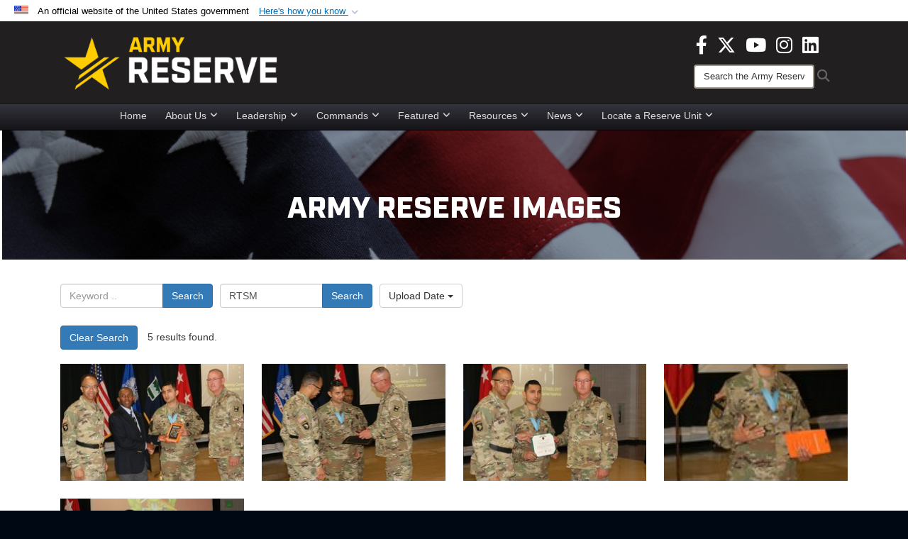

--- FILE ---
content_type: text/html; charset=utf-8
request_url: https://www.usar.army.mil/News/Images/igtag/RTSM/
body_size: 38825
content:
<!DOCTYPE html>
<html  lang="en-US">
<head id="Head"><meta content="text/html; charset=UTF-8" http-equiv="Content-Type" />
<meta name="REVISIT-AFTER" content="1 DAYS" />
<meta name="RATING" content="GENERAL" />
<meta name="RESOURCE-TYPE" content="DOCUMENT" />
<meta content="text/javascript" http-equiv="Content-Script-Type" />
<meta content="text/css" http-equiv="Content-Style-Type" />
<title>
	Images - Tag RTSM
</title><meta id="MetaDescription" name="description" content="The official source for Army Reserve imagery. All photographs are considered public domain and cleared for release. If you would like to republish please give the photographer appropriate credit." /><meta id="MetaKeywords" name="keywords" content="army, reserve, army reserve" /><meta id="MetaRobots" name="robots" content="INDEX, FOLLOW" /><link href="/Resources/Shared/stylesheets/dnndefault/7.0.0/default.css?cdv=3832" type="text/css" rel="stylesheet"/><link href="/DesktopModules/ImageGallery/module.css?cdv=3832" type="text/css" rel="stylesheet"/><link href="/DesktopModules/PhotoDashboard/module.css?cdv=3832" type="text/css" rel="stylesheet"/><link href="/DesktopModules/HTML/module.css?cdv=3832" type="text/css" rel="stylesheet"/><link href="/desktopmodules/ImageGallery/Templates/DOD/template.css?cdv=3832" type="text/css" rel="stylesheet"/><link href="/Desktopmodules/SharedLibrary/Plugins/Bootstrap/css/bootstrap.min.css?cdv=3832" type="text/css" rel="stylesheet"/><link href="/Portals/_default/skins/joint2/skin.css?cdv=3832" type="text/css" rel="stylesheet"/><link href="/Portals/_default/Containers/DOD2/container.css?cdv=3832" type="text/css" rel="stylesheet"/><link href="/Portals/98/portal.css?cdv=3832" type="text/css" rel="stylesheet"/><link href="/Portals/_default/skins/joint2/assets/dist/css/full-width-centered.min.css?cdv=3832" type="text/css" rel="stylesheet"/><link href="/Desktopmodules/SharedLibrary/Plugins/Skin/SkipNav/css/skipnav.css?cdv=3832" type="text/css" rel="stylesheet"/><link href="/Desktopmodules/SharedLibrary/Plugins/spectrum/spectrum.css?cdv=3832" type="text/css" rel="stylesheet"/><link href="/DesktopModules/PhotoDashboard/Templates/DefenseGov/Style.css?cdv=3832" type="text/css" rel="stylesheet"/><link href="/DesktopModules/ImageGallery/UI/ig-ui-custom.min.css?cdv=3832" type="text/css" rel="stylesheet"/><link href="/Desktopmodules/SharedLibrary/ValidatedPlugins/font-awesome6/css/all.min.css?cdv=3832" type="text/css" rel="stylesheet"/><link href="/Desktopmodules/SharedLibrary/ValidatedPlugins/font-awesome6/css/v4-shims.min.css?cdv=3832" type="text/css" rel="stylesheet"/><script src="/Resources/libraries/jQuery/03_07_01/jquery.js?cdv=3832" type="text/javascript"></script><script src="/Resources/libraries/jQuery-Migrate/03_04_01/jquery-migrate.js?cdv=3832" type="text/javascript"></script><script src="/Resources/libraries/jQuery-UI/01_13_03/jquery-ui.min.js?cdv=3832" type="text/javascript"></script><script src="/Resources/libraries/HoverIntent/01_10_01/jquery.hoverIntent.min.js?cdv=3832" type="text/javascript"></script><script>
  (function(i,s,o,g,r,a,m){i['GoogleAnalyticsObject']=r;i[r]=i[r]||function(){
  (i[r].q=i[r].q||[]).push(arguments)},i[r].l=1*new Date();a=s.createElement(o),
  m=s.getElementsByTagName(o)[0];a.async=1;a.src=g;m.parentNode.insertBefore(a,m)
  })(window,document,'script','https://www.google-analytics.com/analytics.js','ga');

  ga('create', 'UA-87577094-1', 'auto');
  ga('send', 'pageview');

</script><link rel='icon' href='/Portals/98/usar_star_favicon.ico?ver=BG0HH35TDLQn5k-eiopfew%3d%3d' type='image/x-icon' /><meta name='host' content='DMA Public Web' /><meta name='contact' content='dma.WebSD@mail.mil' /><link rel="stylesheet" type="text/css" href="/DesktopModules/SharedLibrary/Controls/Banner/CSS/usa-banner.css" /><script  src="/Desktopmodules/SharedLibrary/Plugins/GoogleAnalytics/Universal-Federated-Analytics-8.7.js?agency=DOD&subagency=ARMY&sitetopic=dma.web&dclink=true"  id="_fed_an_ua_tag" ></script><style>.skin-footer-seal {position:absolute; top:0;left:0;width:100%;height:100%;  background-image: url('/Portals/_default/Skins/joint2/Resources/img/testseal.gif'); }</style><style type="text/css">.skin-header-background { background-image: url(/Portals/98/221F20.png?ver=2wMvmy0KKaLCZEjHaI_z1g%3d%3d) !important; }
.skin-footer-background { background-image: url(/Portals/98/221F20.png?ver=2wMvmy0KKaLCZEjHaI_z1g%3d%3d) !important; background-size: 100% 100%; }
.skin-footer-top, .skin-footer-bottom { display:none }
body > form { background-color: #ffffff!important; }
.skin-title {display:none !important}
</style><meta name="viewport" content="width=device-width,initial-scale=1" /></head>
<body id="Body">

    <form method="post" action="/News/Images/igtag/RTSM/" id="Form" enctype="multipart/form-data">
<div class="aspNetHidden">
<input type="hidden" name="__EVENTTARGET" id="__EVENTTARGET" value="" />
<input type="hidden" name="__EVENTARGUMENT" id="__EVENTARGUMENT" value="" />
<input type="hidden" name="__VIEWSTATE" id="__VIEWSTATE" value="fd5Rpt729fnQ1sUeeLb5tfHag+e/Ln6zJBbtB6bdlw2hB3tbjjjvkgtGefR9wEoKaAkwSnKzwCOMB1l8BQW9oAaWE7D/CPHs8ck9erGgtSepOVH62d6O5oQbJEg1Bov66FTeRokn0ZenggMHKpQIQHG68fuI0OG/NgXcvf8aZtCb6nH83/WVzatp+ut+JzR9Kr5GZBWwPDfjF2qPrJ2bHrggk0QXKKpPU0VpbZZZGFrc3U2yVvqq0KKmPubbaDBEVwTTzYZPmeWZKuurJDbGcSXi0OM223L0NkC34oWQROHxbvfRYsxs5MFAoTkPYBC9nf0C78C3VB1LyLXu5pBO/btUGYMd0eYWgc9AhO2NTdc6aWfoavq0X5l+NZ6JUPSK22/o1E6xik4pCDC6ECfzvcIrVJ8BdWeum+kZMN+ILAFmA+9+kQG2mCJQu7SQqZ3vGAgXxiWYeIGeRj9SkayFhjDK+DKa+E2EcshZkc4TEcqejDyGzb0v4AOKXAD3kmWCd87vkXUpAsi6mcyjydTtitTpU2bPUw3sVOmOlE4Nl/OxJ4wnhEmacvwFTpPiNWO2TyYwe/b8oaAGG/mLL4cwnw/hc9FCI3XTOPNUlzwNFgCpxRXVCF24XdIjKBX7PtAIe+VUldyEpxIQJB2DKXpZ4Ra48KAx3hKkXmBF0V7QrodEXn4MnIfch2YYP5lT+fCHRQWgduC26sOB6CoN8GDuiNc0lxHeLn5Q3ea4NEXIdWIVdkU/3dug9iaLRPtPQUTLa94ZKtIG37OFOZeTBh3vUGxs/tezokwaJE2qt6MAaDIkrFKhIxP3gOQqCDoTiqZ7E+tp2QM8aozjJ0erUwKEYXwPV0TCrQhBBAjEKqLrNr/[base64]/MPZdQYmfeoa5l6wlH4rsZW29HQSP2DiBluMnqtHRpwFtKA1BnAaQfvzpyVd9iFvT6HakZVVpN65DPeE/ZPvW1WA04rBImxD7W+fRXNzJedizrf/pdufxHOrTkTcKrI04OyeEyjlE7qOuexuXhkIn3M97ia5ioKxcurEp+FeilWGLhSnghb6r3J02tA5rW5/[base64]/fa1Lxsm7yE/mid+kusj6rJ3b3XMSe0Go8TSNBVOlawXjrDp714slEkAa+gXvR0qspbIse2dXcWD9Xe9Fa6w2+HagsrNI3NELHprngemWplktKnwdn/[base64]/Z7Q0KGkDed5nGNn7vWc/W63VCnaTm+5vx5DlCXaG0dIW34pzzo5PhJWYwjQjxxihpDdHmn99xfiVJla1X4DaeYQVV/2KKKqFC8SIvzfQnbopmOujTVGFmRamVVTihzmC7Qse+xDyaIX8tp6K0561Yyi9wMSIX4sFltLgcKPNbknvWwpQxVhT30woivcDJRNVy2CaWYnDannapqr7nHdaxhf6u5R4bu8S4t57Wva6KUwk4mrE/[base64]/zTPZmNMvvCbm/OXjcAe0fLdHPuIU8NO/FE9/n0eeaCdGNEwMW8hpAsm5XxHzZfz0Zs0fwC78i8bXDIwRLyXmi//2EnvjmGfzkkOYIpeOxGvB8bSHAZf7gvS2ybZT2dH5U9F8TOMCWIIQHL6X5pw7tsSrtWKpmPhXlfcZfNFeJD1s98exYyzHPKHES1YpSn4/Fe7M42PBzSQppxHg5JfWgWB1Oi+kQlS7d9FFE49zntNselUCAlgWwV60AkNns5ML/F5WE/ep6/IGqQ+2Pql8SlszHwShF8tO7vydAXKyUlWQMU9J8MwusBP9gyWVVfEA6cXm7kA9g+HilgL0rV33tOaDEkTI5s9q1xetFQT1BXvPxuBEpE6GAYaYRGUvrX0kyXTyWawH/KbT/LbWKYvntmr184RBq01arBmp3Ipn6laD4c4vhO+7gIcL0ysriKfkVukXMhXm6Awd1+4Q4uRM/zeFwRyahpyRQ+s1f8D+T3+n56GHdHeCWwidaKp4LtgNBpksXLTbxvquHqiNewYEO5Hh3fUN3vv8jJ3+A2HI2DMrxLP7hu0QS2wOKWl9t7iKEn44LRPMF8FjwQoOe2AJMy9iB7rkx+5T/9WtxOH8QpTgJyuyNJDasTFWCtM8K/6Fp/I8l54lZpBnrhddAJvJkCAece9HvSvrov2qrBjFiGrlJMHoIMTnCUffVB91p4L4wypVhgP06eqaOMV42pPtZJddeBusOeZsmE76i5zxkpvGNxGPXqJjZauh83EFO1uKzYF7n86+ajGChTksRSV0KduDkTqwkMVYJwhgSfdaAIqvaTEVzRII073GjSyTahec/AKSt16K4Ps/Lk6xPmYTez7EgJf2EDQ0HKKYymuZEqsLwhrGRHKyH87Icox+EsuuZL2/[base64]/4d584rQM13kIeaFA5Q7mDktB2j6+G/YJ5CJLv9y4UMb3lTR4BUKvzi+CPCmy6Mltbdv0W79vbNV/wSFVQSB1BUZq+XXOgb9aI3+FEqcjC1EEKF+gPFwbAtLZSFI5fUDMjdnfd3bUbScUZmaDK373WTCadY8P2XdMm9PwL6cqROibBJhtj1myr9nyiNV3McB/kZfkb7OC1KVSIynkp4D6exC8GTSYdQOH3CT5WtD1Wn6SddvzEQFf8tSan3/bBZoiAIY7VrQ2b09P/hC3Ubz5PyaNBt6yiWIwrFGjt6WboSSUm3Kx8RznFXDYvPu7t/W4f9rf0LLDjuYEdQY9E0XCM1igL7ImTmgezIvgro3lFeDViMQA8nx0Dgwm+NcYaZa96JZ+eoj+kC3/dKLixvAqjvF2g1+W/zUZ+XAOg3XptKd5RumQV8DCQsgfgsyZM+xGFZ7RdOz2B/M9W1u/wD5mM7LQ4D50i8LVjBtX39isUQD88ODW2t5Xij0YTu5ZgC2WO1U21D7UpskJioyGfuK4heIPT/W9O10XPWSUXFq48zPhkzE5RxdXhQrc5AjfW4VDoT7WQWeTY6nXe0OAMHfzLvQgAcHlJuVQ5shlEXILdYvb9KuJVJ35PsV5bq9PWJs/NgUDtFVgR83P3Ee5J6Zzb7dwBPHr8oXVCHMacY0ugisQWeqNXlErw/tMqk844krjXHM2urNWEuayjuLvVpKfI1eyluJNRGbn+g07rJxySdPRWrZ3nD4rd0A8ABwYfa7GZwjHf4i4SXaVRX4rWFVZnc+qa8OFprm+a09SaKAn2rkZKh6zPOz3yFVc84nhItVofUcicXsdAky2P3MLtF8+XbRVTNF7OCySwGIwTaTpyUCLqOodTV5hGElb/zdQodBRWmf83t2UxyDYcxgw5L/Msbeje4b3R1oMBAcRo/eM9ulUvagywNkvijrq+WI7Di7Tut51uvpw7gRt92/htlgHoCgVx6aX5/aBigdqpP1e/[base64]/7zWRFCDLuEVDho42eEgTZ/Hh/T+iVFFRrxV17g1UHMr2TQIIiNobvKYR9erD6wDu7CHA0+YITtZI5wmf86ipnZU3aeS4hRbVu7gClsrDVOSf8WPmIJh8XGGAwcFVsmdj2QSKVtkMCm6aQMg7xS+gntzevcep/T5viP4AS8EcjQnQ4lNVP+TNCphldOVIjo8aoEmqeiNXySQN4H1K5uaSsCSGPgP/nGL0ln3NOhYdGbFPs+yidBMJSNtcnt5mM4hK6qjcF1KYQEJmD+XnDLdQ92cGIgp6aWVknJ7JH6NKQokT6k9QSwad40jixF1uS/zNFoqKYDCMKrsVMDLXffFAP0eAopP1B2MVN7fmxhVUmjVEgkuXyr/[base64]/9+Wd4pFhazYZlSsS8f/OuPpCEOvK8A2HJj6OnmlcVgjHl5HucybCRSYWqBN8hzGxpm6MjS3wj9jVCuoTIPblGS4+viVhSc+/lLOGwR5TUjdqTGdTuT2wWc7p6qPETUzgGQbmYh6PPyc1TpZOzoSwZeMnpJ1smTMH3O65mleejDGr7hVnj3zEvRWB/77FPdLCzmFaixQTbePt9cWJtjLQ1O29AEzCzsObLCDgdFJP0MpTpDMR7vC8W5yZ184Yr04rBRrKsP9NXYico+FNWATs2MLEl+qAvH4ITkyS1ceKi6wH7De9FJabEqMy3BoAEkTxTTIhdOEznnm5RRuY80nIDpNDzj+A4/YBnPHONXtDYLX7UmWwlxjmX6++KN6dMS350FNyXhZDT70OsUyjUc+AndL3rE4RR6LgQ1BcN6d5pwZYBd0z/iRrKa4yOIvRQT8B0imhSbMWF3yS8H34UmQcQcPOhFbgaF2QhkRO+Vrkz3UhSw35DEHA77jRWpMrGQ9tEC9T7uCrUJAVHZvA7NbpAdk/vhxTZOygcJTbQtHtHPrPpLsHYASFd07+ElV+wiSJkwoOX9TlUUTiI9iyx4ZDCy7QScuJlg/Y4E2nrbHrL0gRt/wlNUKDtPl2raAHtfI6ZfC4dmXeHUxkleVnPaltU42ldsLnuS6UbK2xDjF6YIDml98sOGG6y5jIaQ+/mjmc1UNWhfBDJJIHxPssn5oH6hhdXYKJUGiSVKJdo7edcHSLPRXm3KKSaajgJEe0UvXu6W2CloZuzdR+jcTT8Dfnisfo/ZvgzI0Vzp9z5HVpiYgHYPqdXmbhFJDv1MZrlzB9yvQIIAub99h4o54YMpN7IRg9VNpfTNxfDX9sA3gjZNUV5DE3SrGglmbV6Lk7ZM7deZKnKhKg0UrFl0b/jmXMbP4jGz3bGmaqJhopQ2WSFQuUg+uF05I1kuPZd5j9nT2z8ZF2fLJr/lmhfVlXX9hXTkIOg33uJQGoeY+aHgVP1D5dNbDNhpcoOfKiTjbvCXQdbll/EfYVfvB2jfT/[base64]/Y20naymnPT3Pi7RLa4ON9uLbaxe/6f2MsSH0gTnTFqOng2wQnQ7nv9SOh/FGGh0EtAZDU26eKARg1/nzm4xC5ipe4vTrtggzT7e3yE6lnqmEg2AxhGejAgRj0eIooXc9BUYz/[base64]/yQkLPbWrQ6MJWeTXu881fxTxl1iICskXuBTj1+i08kMA1zpnAigsZRMucoG5SYFaTUnpphdc3DhAy8BXAmKitrZUHrfEyGcCd9oFk9+v/TAn9gC43jGSSjcIk5g15lwYsLMq4GE/VRq0+BNSqQUQ+/35TExHoMrcy09db1URwbgSnwjmw7kif/gtNHrJuAOTUd0k2sDYYorzzVdl0CY7JYJ7FJKWR9wkCR5Bx8+/Ivu0faDaqrcG39EIfKAquZSuYtI+VOoMEIpcRoCtOHPFlzF973dKNKLR2M8+mS+ia7ROa8Gb/Drfxw4CwRb/Kb25/gHFvGgKDrqBIsEaezxDSyCjX3PdMkJ/BH1H6Zdwf1UNQb2KnNeetHzeVUcurhzN0hBvLpgW89U7jbYOa72BVpGjggHLF1gbcQgirsFpKzlvudAvtStFp8dHzqRhQOYViRUJTy4wBTz914Rko2e8cOPOTlIwMyy7qQDIwSq5TqtOOe6SKsShsbMrNm1u1KEKZ3UDNivR+lXhnOO0fqDqtHf2oVwBjsvSJQ/q7aG0GFSM6Px729ZvVI4Tl1dIFEMKTYMo5CykpsZRE7Gyp4xTBydrtl0zY0mDDOLraL9Mh4+H7Gmb5fMts4HcyNYp/R+2flSCo7hTBEa43pkV0wYyAXy+LLy2eFBtKbteKuQQetoWMpprFMDOzCQglAL6gNId+lr2G9mGj+De1WhYgxra2rVvkmhcoMAk/2S+mftbzxuz/[base64]/L0wiZUGGUynuuPvJIODD6kCImha4VuCJmZIJUBX0sbV2VZGs1lhTrZGWZ49GxKN4/UKAWJ4LY8z5NkfkR6nBN/7vsnjgaK6ditdVEzPL9BwJyUekCQkDHrGKfMmJ5c+2Sxa2rKtR6CHKoTkApwe3ZyiWY6vXDmkmwtmV8n3yVA+HNnKK4uTOjrMikrUKtfLqKipKlGbStADFxPQ8z/mbuZjgFxZpZE1Z8DH9paqK26ijiksfMfpeC8IyRIUObgR20if+3cbCglOZTZ3dTF1vTPq0gWnR3ivngVTixxyc7x6ne/JO7eQiTWlAbI7PoD87QqMEWNYibSW37vsc+4QlBUxKfG+aVRLV7B5az+Gk9TGImkvguVAk5M2ht0mD40aHWCVxoSlkXJDH0pmasE+IeuuAxOMhyNegUJrYRoiMndY0s7ii96d3+dOysneQqCNzsX0JHuAqz1at/wRkWmOhh1m0sJB8U92tqyN6jW229kUHxQQ5XVZQVAZJ2P0QwkT1iXW+d/x21sl6Sjbebm2IyiYYuHw4QYbWQoGpkpqHQHzayDJpw2mCKWNyjUAHC2l9z2vIJLJkL/RztLMJRgZRujwMCH9Quo/[base64]/BD1V1bC8RJ/pFJbh75jVbA7Jmzeuoz9YqCzXLiQcnr97t1l3MPuvgfqEAkjXy+9nqDkx2k6S6h0amLO9tDZ1vSqSaKUcgNQPphGdY/Hej0EzOiCClWccDZZxWug7lPZw32OPtk91ET/u9Xf5Y3+nyWJz2drnuKx6mJYdw3wOKzl3Ps4uCkY3Kv0T0XIUQqfNU4OK5TNoF5MOv6AYswQHK3ToYNFS8BSmgZ/xOGFX/FcMI/s6Xu8EOxUSAGlmC93+72D4B2qR8Je9Fyp4RZTxqRp4vvdLAl1Fz1ZJ4WsgxwTqjpMcBhZ0MqKUKfgsyTuOWChIqyvehp+srTunMJFlscSRCVO8GBr49It8It5UcHHr7DSxv+mN0zLfJz6j/ixaMHbEVzGApQFH7d8u6ZnGeNVhFUraIFcAMYa292IoYPmgrS079WnZLfJi7obSYLvj9QNwG4T41yIlh10bbyhMUfzxFux3Tb4PUuBf/bqgBgwA3hCRvIDU8d+P3VY9ToTXNCbMhwImjFOeVzieeL6nUN2XGOmeg7iZk/0ApmHTEOnQATqcuSD/2c3r/RxEdKswdmqD41kXrqi+6wDD6qpXJAO1boWxwfvPJIT5tPp/[base64]/gRwn9ALBgXmMy+CSYsIJr1g5fi2VbRKGoOT1aO1bX6mtny0N0IuzTw2GQUETYhXLjRDppXzYLpYE3hFSAGPKUDBRCSeea8l/e/B8o68BicGaKMeQTCMJ18VQyclDH1/Ppid/pC4Wmyb5St3iUxw5nKkWTNKgIEN9SDrCyOImPYK1rXf6CluPaJho65TtEW2jAMYlPu6hI8/[base64]/mNaoEznEX6zmu9gp/HkpNC2CUoB5Mi0Fd3fHVwJSYE6Gu/irKGfbNx6DhInmgV/bKCngE/mVDuPcju2Gu1Ly9WO9p37UAt/AQiNV3dp+MJJ2nM/[base64]/ZB5xhgfjqFvOWDZjewpm+AiPLFVBJGCmd6Q7yO9zIICKZMWUILxbEpY+gAJxP0+HSLxZHdStaNbureGr+rI/03WQpfIa1/oUKC/PefKXgYYXqt8EUycnPFS2uY5SUtoBMeXOaeAVUj17YLsvr60IZMUZiG1Bd0gQvfFRoT1rnNO3niojKZmVTYyow5cPDsdw2uB/lTlfwEd99KAz8eqqrNuGsxUVlwW1vPiiRJTzFKDFkJWIr+AeCkfJBe9p8mSu0VIXraH/3XWtAY83kEoTwJXA+/F+EzZS45cSnn8JA7lP2XgXYsG7HZ7Qz2mVvFExOIVwxxOxoSGVdQyISa4qD3NkdQwb78i4wvfK3FhUS+q285ySrZ6ZqOhIhJBGsZouUrGI81WaLgcgGpSf54egYrJiuPU2mY4M8XNrhVfkZJPIFLptt6+GLqkUUYyD8JAGm6vfmhHeVbxpuEyxnZaFOyKIpKf45D9Jn//DbK1zMMuiQ2gnDs9AJAW5mw7Tl8t/G/SvQFBRlgYR9adzivdwLE6cNgrp1gScwfbq/FCxKpzmZOVliZnA4sC3GkTNuqne1CO+UhYFIhUhI8LC0tBkgZ7bdFjRpPCbIqrt4uzv3vYMVDAjJOOUuemf4Cegrejo9Li8mqmkdfVn/Y9es71ENwht65P/FN8w7k1vYUfUVyppzJu3pceot1Sx5wzrphbDSBBIYuuJePrELaSp1WShNMWwj3Vazde3WvtCxlLkSpaANNLEyw3QCRu7lkk1tpEwfGkzh3SI4EjUMS/LYTq2e72swTRFW3Xc5AF36SInz5cNr5W39bp69hKZZ6I9nWL6coPLxCPhzMAuVPvlt08oFM/pDwPkbsoF28zTd9aiQDgCOXNG2oMyAwp701+a8ywaj8xPOzCOST7Q4G3PpvWywYmt2ntdoEMErOGEQo0uO9Ke+DYWUoI3F11laJvgXbP6np/7SQYMmJTXAhCbMx9jgIMhrA5d+j3cMY0vOZcjVo8NmDOX3fIXVaCWOxKPcp9KolIxFwnHKgphw045kBqOH4pKaMUZ9zq47ZvAaKBZ7ODaQuGmxyXm7bBFzxN5CxUfhUE69Zf3TW0MDyugdSo5aOT/0yLh8lYVg1pv1GLokWFv4acgzNMKygC2y9IgRjBNssHgaqnFxLZBGEKgSXzXkcyAJUImfH3Cc/[base64]/4yAGJW9MWajoZkXxZYY6UGfmoeAgm8Lt4aQ+itwH7zUMBu/Zw0EKGOOGOKfhRBHSEqGEJiUnrasiXQquCrHFsVdCsaLzwHasixNlaOTYNfeqAp/tr8O8MX2V1Proq7wwKVXTBinQRIQ54Jxec9PWVNkxPtuirZ5c5XFPTSAE1x5USbS12U/e2HGhM0qwRM9cRMZdtenB2dA0CBgmSmNXWuQko6TlYGWK4tiO1eFv9q92WsosCErbeeUKcGP0rrUb3mPpKOJ9FnF8QHjx/VkIoHmilU523gLNTdc3C33gMNW237jMUxcwZJEpZS7VonoHqsoBBYu1Az8ChIUGB6mOc04n+A5d8Ng0TgzhN0PR7vEMA7oGraW/2OXUdzs0B0N4KPRu66pKGch42s5PDEr9V1qJdjY9bBOw6H7qYIzYu8+AyFMEHLfx+49wstScgnsWx/mTuTgRZYtG2HwKYLRoR1d/MIO/iC9LTYOJPTkhXrMN6+pzbKk+4mEfEFgvIeNk8fGJNYOhPi4tP+e+qZR1Vosc2VJ84pjbe21HZ0me1F1nxAlFfuh3VSQUX+in5d3eT+Y0VEr3rIVaOWnrtWPxqC22Kz9v6VUvkoxKTO2oL48SFQ5qf/9Y/5EJy+G4EWxvlKpDjGxXS3RP5pP7//BcyXUteypWdo09n8x/O6QNysMOQo4Hugorr+U9zJJIo7P7os8lVCNps1wxbyLwiSplWfHN08QiWwDSlQ6QVOA/tLfOoLe/jGXYHNzvYr0uG0fBzcMpw8uyoNkMQsS/O0rQrzE40hCtTaU9dorCdY6eQ3lqURwtpolpgi9Sa6akswa5Ed2EGGgnTYI9kr+zQzubN14UYN+bBh/XwE+Bq+TC22+RfdQXlgnN4WG3Sxo7pwVVl02ZIZtq99Vouk+pib/ve4hcEDBO0ciPgjLP2i3Il+rQDKk+cH/8gl8u1j11WxNwkZEdCWqVdHr9e161qnZsfFOAAo7pCqVuSiArcYw/Nfk+IVrqGYL5TzKwZD2toDnz993y1pI/N3mwRskdCjN7+2w+ngzi0pS0utJlMmssS8HFGexZ9F6ZK8hoVTDAce5YSQPKMLv57azUB+maCdEKt1m723b1gBWbqlS+qIV9pNQEofPU7aA/ebafk836yaMsXxodlJD8kMW2Ru3Car6hS2cGSrlDJF70CIWsPYFh9WqiRJUaJaZ6XTVlhODECdTkrRW/EbzGDmhJCkoK/Cp9H3Y5P0cjqfozuuyH8z4kP9ii4T3Nj5GSL4AfDRJSjKLnYPwg4VS4raGY9SSM05Bt3/pbR91g/5xlzwxjxlQNvu8jLjNNW6XO9liBzpsDLwSnukDqjS32IUoY4je+rXqRAesoG9vdG3OoiW31RZUmjWmFMZQrj6wkqci+6R4ClgBY0IOm/no+9cC15h25lq4E+nNEiBaEYNFjUqyV3wuiM4SGIvv2mnaSpI9vBDfbPAvR6T7kqKCjNWp8tuvGQQqef5dFL6wFAbVyZ8brzXvZfH/eMGwC9fc3tYlZj8J6Inw+/VKUbO9P+5WClS6OOlkPeBka0Vy/CBUk1gZoxZZDLWTqh6pAP5hOUR5+Eqf5jLdGuUCwSFVAayh9hqJ74/mM8AiwUrU+dtWIFmC5iy4LpSGXsTImpKM3/wOxE7x6fxJKmWt7IeZfsQ992gQXccRYpX/3G61uFkOdme9SbyOoGamr4wv3WKevO2OoiB9rjYT1l2OTS3Ty1LyNdbWIvAl+KT93VJEPl/7CcUI0oG0pdhsSqaOvf5HLhgxN3r1FBiCxrcw4g604aoYr6GVX+/942sl58YnqRgU3K5qa6fTrQy8e4AQHWIxCyGrICQxx5XpsFnPhC0Tb/zZIuzOX31KTK/SkIKiwqSsDlckcjHg3ym2KXqVe9uuSX3Q8Ll4/lFNm0aTuC0ys2pQdkqe3W8teLP+3v4PaoL0noy/dt5JCHC5zp9iLxeK5Jj8BZK/1AAD5jE0gnDxw5SJzvCNU5ey8kfK9kbx4gTOLqDIk2Fn8rjVYNTggslcA+NGELs9OJbTL49dk3cUkY6lzeN6+qAme1CehDywN6GkrfM38OubV2R0losjHt+udD30CUoiHGEN/vh9l0gocg29W34f5b8UO2ppmC4ku1HtQLrLDLfIlPZvAfWDGCNRC0irTBHNGCTS19Y2JnuCiDwQMAX8y4VpWkLMdLlSegmrGDUXEjM+p7sq+vIVHxyxTtw1XwuQMNEr5CrIt9b5xECG+2PwHRiiPsOVaQx8NBnXoIiF7fsXit/jBybPrgBUpfHU4tWeO3kkjMgVxCHacnLD0pC8gktssEHULXLng7UF2FKUuIVFrZzrGIpxSmklRG5FS0+i2CU36nfPhR+7TMNWFkp16Qrfq5154s6u84G6GXa48X/VH5SSdi+0pjnwffo15WUjocFPHFMAAQxAWQApTqNY6+jgwi2NcKyROwcug6w5ax/dewA3rEltW0cJHyJCNVIWhGxs7DWy+yGjVFiB+gcpKN7IutqDQsnkWf/1uwUR+pK9KpgJYKgPV7cyCgS9mbF7HTmZNjECNdAYIOXYiWsneu9viOPAwB97qywiyjMw/rWBuikEjWLHBdNrPWE+m2YPTRKmi/dnYacHLqOXEXMUIqZ4xLORZ7S3UDSbfn2z6lZHE4F3MDc0CAjZWcRUTy4x7Fp/oZsy9NLeFjXWGwaWEZ5nLLVzykhfPyx/nNAYG5jXA57YUnx53mkg/0l0ZpJ25ZRTZ7ASAbr15Rg5pfT6vFhfJ4ftmoGWVdZZbEr2sZA9/lBlkIbNqTMd3EbgvTHKwvxozByVQNTFLRZPKbzVONFjNar9bDtnnyDXFuEyv8p9QGi/fbyqhdw7UFpToiZZQeu2vbTZdVsGdWCKG+TBySuDiJQtLgsD4WZfsHS/GpnJS09AMuS2mEGEWrgV9iMgwyWPPG4aNpAg/fJCTF7pjfaGOsPb/DuZDWDIQu3N1/rS1EByfQs8TTZGR00ZCdsC12/5rQYyMwULL9TYrDXj9FD0an8X9XdljMNmEpRiVGk/Zcp5wvvOR+svTM6kKoGfpe92FjgHbhRrQc/2e68w83x3ttFzM2Zl7TuTd9Xth+hlvTiM+4qy3S9lflj+C6MxIGpzM0t0JsaQE8cII6Gdfid4jEipZeIo83TYxpVPdabIVIi7VzojlJmr8A5Ygm4SIIlZ1J9PwLMln2/88TpTXdqp4fSzEmikLmmoWpiJmDZo8L8dioDHjtNy/9UdLI6dGhAE1D8zH/bwlK01dF7Cwn1ZnPzdE5Xgh/SkpXwDh9qTD0OrlUif+m0kRAJ6gn/tdH/OMrqwBphvVblkfUbz8HKLm7tvWiWC5dIAVQ3jcRps/yN3N5PSk2lswDHOODxDEN6HvjOGdcO7JDWhi0J9Qx2N6hUEDACIYaxdEmd5rImQNOzFVpcvBsszRnnels67kWfCpmvu9BlnzeeD1kM6GB/O7Q5rxjrXlaY5clqTgqVsDxFySqXlEV37lJmpLjvIOEbMf5j1vquhpYCyU1heGHBOOZAFBjdGkgX/tmv0Xbmtq2h4AfqfAtRBweQqUAm8bLpeH9XHf/HDAi7BsmVt3LXpTFk+yEnaKxYaEyZlUlhVPr/Q1RlyYJVPPioQbavq0aYZvNe/fn1Xy2yPqEN6a8F6u6xUPrHdUqLGPCArRSy5PFeF63eU9wfgsRxT5po4E1pfwhu9mS+blh9MhCUVIcGsF+qC6KWZE6Cnp+/7PIkwhfnVr2ABtypwC9diRMXgg24NKFg6I2dBz+mexCkUNaRzZn1p8GbbMTaisxu3dJ6oZd7InJKICRtqUT0SRFm49eiTUX679EGeBk64j09viH8llNlGL/03ESBz4fPzrFoYXy0LzVsTVtKwJh0PuVE6COxScvhg63kiRGXxOOxUYWTXEbb/VJSyMA2xdoXyhwLLxBFdkBH8yJlZFzc3tNQxkn28DDY0qb+59UKvypkseEtl5LLJhFUYODKMIFFDN8hz4hOuBVgxeB2MKHpLZbmOvNeWKysI6FSkuNUVg+AuWGW5IWLFOlP6WmSreOf34yz0aYUvuPhvsV1cyhd/QIIT6Jk5jzDrTCXWpshTnz+514bv+fGihMVsmtX21mAgn0BKEGbtDgvFjNhPHiDYBKtElRUI97urOCAiwZaeGHEJCIfyfdPU/9+ApT6gMylx1ZW9xiqug0PsXyqiSGEDciNzbMrhzZGSdWSzrEzZ6tBhTyJMzPsZPkMyzi6WNPuCg5BdNhW6ib8FrA2YxtoPWBP6VLfod6C8Kih8iOD1K9spboNDFZmZggIae8mv6EfbScn8fiHVTEsGKzJge1wSB6/MRwDvZUfcs7R5gj88fbd6DzI1wMuEsmhaOVk1qsnGfTN9Z2BWfuz41DJXdhrJtiIb37bwxNujAtz40ApktdRMVeXIodUI/5y+Wh6ZSBH8SR5NfGQCelKn+6D7aZtDMcOzoqY6LR2gj7xmGhn/1aW6qUVrP5/ilwRkK85pilCOPzpkbtf9swYpS0mlmhF9Euw+141J1WS5wg5hEVSm4BDO9YykxS+Bv29Jx8+ChKHPYz9wEraHTjEdnBUPYzzNJ+KLGWE4Ks0gMY0q4Y+QcIK+GBwm3IuscbB7+cG1ZY/Gw2vvaR5Vp/OQEHFa98y1szvdsTeBvwOs9PlV36/SPF9DJrSIAjczCwpVDAPR0b2fF44wxjjyD4xwnyqvsq8JNJNodK9H5TgcTOcMT20wiu9y6K60tTRsmxaL7G5sj31q5dhLCfrx8EVT8wHMPZlY/6C/eMfAhE+WOOHk31gg32rft2+MEdc4zlG55FGlIC6aFRK2cL5wk9erPG3MnfzqAr4YJItKquTnhAsES3rCwoWI4EIwJrSGz6SQ/UeMNkshCUnDvxfQ9tygDA0XVRE5vvNn75nELRPn/DJka6PS+njRdz+lWc3GeE2ZrMtP/T0XDw8RoLC3KZ47Bso/HX5NR3/ZHhrG86nzwJ9kmAEEbSAGyg69HIEDvRTk+JgwQznLkjve26jmbiXX8sdDJa5EJ1ox9y0Z7RI/ztzmCGlvXVK2VXSiz6RL4/qgbeB3qanQqB3doci9CsKO1BAd7bnxaJB9CesAQ1RZo26kXnfaTr/X8xbur9IKmdTgNbLZ3XqXasd3IkQS3M8PZrVo3gbdZpYS5oc5O7BithOOVePcfbdnW8rJGyhLAb9fcPSR8C3C/tl1OS3UgT/GdNrUY5iekG84EJB8jhcbIAVFgn9ATIL42MQjIev/YRvQKDQKdsp+JHSWMPJfCj5skbV5+zLU0luFwU1rjE4mwouc/Hb/c/Yh8dCRoInkWsqycOzRVx+OWbVrOtWMUZTEvNK7tsgAYzCYMivVesYJfPKhES0omuv+WvKSCINlxNv1mcyHWJchb7xEDn5NoD19gX3ubhU4hFUL6/7bhZXdRcpe6tzvX95ojGZ8M6S0OuMFbEWc2+20ZWnQ296NQwBuBc5J8k7vIApWFaDMdlzt1b2JPoxIwV3qD0L2v2TFG9ruPgnq54OgJClLAK3dq8JUMPbWIUsIwRa0xJwBR/VgysUkEQ/KEZJJwvvaxCl7Vt7YUXkiqPJ3TTG3XcnDALsUorlMHS/UdD67o8DX48z6DCHAH6A3NYABz3rcGvhUWq3UsbZgPLL3gFNm3crNI/4A4PMQWlO2hTw7mq+get7XHK3HvuphWmD89Of9+erP+/BPqF2UO1onk/9QhWIGvljgOY1BoeNi54vJkssrHVzyMKzPvWD+QGbK+hIV0VrJI/Sz05GyGXDDZCwfcIBzqyKO8U3REgOSR1j7x1spg+M0tNQePvd1+MRrRGAJbTPGWC6+DI1kw8ZAzu7ExW//D8QQqVgfqkltMWQU4QsVrcuIpfoSeXGrffC4vLfOJsZ2cpuKm3Fe3CbdlMtvMe5hNtE+TOrP6Dom7EjDb3WQgvpj95AXaLXNAz+UM8LlG6AcHmW5GmElOzwkKk6Fl4YMtzHwuo9+jIjQf02IiI2vRxk8jZEHEsrONHW4N+bAbFn8ehHiHLq/[base64]/+3mlSz8mafCwSjpG6/NeGDHGxIAqObVJvMp1ofmManOSGtXpN2O+S7gSbpYysbr5/qtkAG/DtMhg9A32rW2+cOe6D30SNhhSvBn6om0s7xOUpA4KqkfYFKiKfHFS5YWtoGWgW9NRljUydgVwbd7u2EczQGWnNcFenDSg+Dlb+4N+b+cZhDP2xjYsujlSE2sNpUpPmWZ1YMHiW/A3Pxmj+Hfc9HM0soBTR8iFI3NjASrb3qvKSyXfWXCRe0Yf2OEega8WSKKJAuN4VhfQC7wD7SEv2Wo9IsYTBupniaAFxbDd8dHyYIrOLN/7FrwReh8LlYzx9mtiUcfq0bcQDgheaAMjGPt1zmElpaNpR65hjUllTxREncLiBzr6TyTMRDYhTDZj3fkQ5NtZ23YzB5KZEzznXfUylR3yVYZVSQMruwioSu7VO8JyKLgFnF3dqmbThGF32sz7azOjP87o35n8q/ZEGIJrYtvRuAT3tEXxzFvp6EGXo49CCzXp2+KMaUkIUqQQ1LQKYiQtGucl1VMOIF1Gc9cJgrmAd2645CYAiwe46TO/N+FlQtud0ZG6Yn5+byDJu9M/bQBCrl6EjS/yYiNEoN//cTYdj8Rs8KURtjcVD54lBYitwW+PKctSDw88BvvFNKhfvWDsln/FdfwuvJe6GtHN/mmxSBf/wbbyoN6IGy1Q/D4fgR/6O2LGOrCziODiU/ThNplwNYSzgMFGUlJmK3tB7xBN6plclpxyIb2FCJ8qMz+i/b+l2iavaqezwEMP+O3U36m4AhaNKoIRHrG3foc7au2rIrgT1TKO9PGxwpLejo2Sd9/KjfZX+xM14546p59riRT1qXzLD47X2lDothuDLOutX1SxmynNnXNTyEViLbu/dArUXFv15sZtkskeyzl/S88IP42fpvzadcWvjzyl31qTAiB5dvQ745BxUlNyoSRFHzRg2owBeO1qK0iUpg1ecCDEi3r+nLiYmW/pfGL52iwWQNhhECb4NlHety5pJQIbrt843LO4ahSmhthr3aiTgvA6nwQLAhoAcshDz7tIkPqJmoC+MSFqTAK3TiDc1U23UFyXa/wNKrtX4A74Zqa6sM1i8A0LfnfYo5ViqZtf8e39YcYAgWplbpWv489IKuVa1sJ6cGtZenCif6ykGFiQSfNigV2OwcQ8OfACzVHBF0oAZld4VW70fMQKccQcqnFvF681QNlYUWF/GO6S2SdrlB6uFti8dgX2eZDa0LnFnI7Da1NO/GVT4CtiQ59UU5jiO5hmaun2yNClus0wCzfsgeZhH2mGmWicsvvBzhcN7jtMjyxwPbgEEtXhf+DX3uBk0888fqqrlw6/A42YhJI3LUl3pf9ZHWE37HXnBv6NBHQi0CTPJwqZfjJBHJgad+Ky0AfyuU2D7zW0op9eyValgTA45kgxRdev174bh2oPZG8EjNTslDMec1qZVWBIU1NmoXiMLZvzktoaK637PrXg9vbFkeUumUVh3K9LM0Wa/D/GJRQ3DAghhkXJUaQN0nRxQaW47gqIvoHwtIHak80WFsRFg5lRc9V/VtI2xuNgpZjU8EXwOfgUUyT56vyYOS9OFR4Gisbutuid1i7OPNwD/px9Q92br72xNpIi/Ek4jz6i8y5hvn5wcIZREznEZnngFReoEE2icpDarz3rY1J03Mbq63DXlZ2C/Yp+u5ryH2nvWV3tcBBC0dmxScbOURwz/Dd0GpAOC0p0F2GVLKxpq+VEhOGPACt9ylALUH8f1ddoAzOlEPYmbomJBUsAMiWkQES2e0tozLaau4l+a8K9D+sSPosXORQediuC0jqhGSrOd6wsid5SQ/v1AzBajx7mjafUOKl/iZaTza7dijZaoCOMyr4At/6vKVHd+oznWcrYG4T7b3hR1deTpmLhOUAITTp38a7RDtKOCo4VDJ/[base64]/EH9znPguBOduDg3hgtT6mH0I/erudMhSgyKYaHvPYrLEWGWoH8OAO39zEQmIe8RQMjjdD2FWJ4fBn+lUHWiAsZj8CTPwG2wEi/2MilSXkn73+TQoLuIKwbiQVzmLd+Ic2y++UyZEjsKRneNi6J1t1kvyp7EQ6KxS+uqvZxoa6KuQEOz53lo850gUY8zKzYA4O+Oh+CC9Pxm8nDuy1j1azAPYD3SOBBvbHwvOoGE5DyP4dsSip8lSAcwgk2EtjcBRQKAwJ/i1tc1YObw89Zgr96jX0HFJNv1x/9Z7FJ4lC6mz7rqwyd6BhIWeiLQrph240O0ZuuNE8cGe2ZO2z2jyaJBhwieZnGsqH8aU+W6vO2VXNQ99N7shI/+h7dGIpDEo50Vmua4W6O4tKWHoNutw8nNQa2T8LKgj3v1ijOlfhGEA9dpjD7KeS1EZYnFKTDp2w0HuvUQ1U6OTyQo6Em85HZmFA/kypgoNYv7k8VH/spYGqXYKrDBiRUa7NMT6Xdq5TEDXx/tTUIee30z4/icL9W163l1+zYMtFKSTBQ03M8YuhnhqBihCa6CPqZ/4WpyoyY8XTJLTnq9qU3AFQvUj3Lq9iDfxv7Gm2xJVORPA6beKE5vKAICsik6aCs9i+twQ9MmhhqZUkNqQWE7kMCCGIXZG2MFE7zoefCkrCvAPMxKlQEUY/Y4UmO2ZOn/mSlJoi+7ibkZWN4fowMgxAeyYt0V2o+wjp+EbBo2Ru6SuMrWtjW9P+HhRLhpQFQhO36GP0rOXWQ8a6Ba2zBV4rxBPc/+RKLwGMcFhcsNC3fuXlt3B9U9x69dhE0M3DMZPZJWQ9GluXTq8msR3c2NKF/TzTm3nPbv2l5n3Icwurl4+/SDkSQgD6MePJ1sy4PqGO1ds6icmEf74AzZDP0LAiLy4ofpjSISzs12xa0WX3U8DxXr1E1a/ktzKY9+XdbdQzDtF6I4dh7DqfL8h19yIUaR/HUWv3rK7IGigZT9iA/ilXmdbNX02E22kWWdkHYcSc5hdcZvR7Gwi/BEWgQbWRRVBHfov1Tcn7i6WFzTQF08f8u2SecmDg71F/4VQmCuBCv89+E1vPLGepO01088MKN43Viam50t3CpATQkrLz5lo7XqaQ5vnRW2gQKvDlETURP/v4r5nHeZ0jwN30xEfrVpw0YPlFXvlwkkHDTcUObG7wWWgAhCuhwijdFcbYMVD0ZM3wgcCnyHQtleWvNfD1UZzit5ktZ/6T79E8iusH5ac2Pb6NWbR8lScOd5w0/RPFZ8UPiz6ZgqXaIBN3AmDG54nWGatujLPhkrvLZu3feli4ueKMRZj56k9i24CS6dknAm9d/ht2z6usZuYt8QhSpEZNIRp2EaQDWgMwtrcrF1OmCtBA5JDT3m0XA0b4U8W5P/roLJ1wdreL4/ygJfzPs9ZC5Af5POA+bYXtxXJHkiFmPFXcB4cnlE+r6JTy1tQkvuZjLEvvoK5fDE+F8LpxPhwz0g1sJQlEFWyiR6AHdDUBbCk9eL6ZktaRFnmacEyDa/Px0rgWr9+B9W9lhurXMzADxh32tBn2QQ9iodmPE3KiAbFvANuF0FLZN0UlyDxZ5dRqXESp5qMuSaj/ZHrNPuWJRPBzWU4v6ZG+aLsj71DMFgjfaFWE0ayz188ood53q3W6NnOrZ2iYjQIMDnczYlRY5XK+3kAGzGeKHOB5HuXlvdrgI5Z61dzpYn1+HuTSXFgWGytpTvuxgPkEq3WMJ3miAW/i/PWgLpL1rCLmeV3Ncgyfnv3FeQp6DFdAUuMAT1FR5Kyq4slfCHhhRMzsDvmn0oJmVnQ0xl7yeu65i66SVJvi8+pcrt7woiKjszrpsZsIPdaVPzX6R6TJD9H1gBuZXLjJgLhQvwnCHKUzAM6/xhZZO+EfCfq0NkRlT/4KjpZVx2UEW+iHfTb1kcObahI/Ff9Ez5wLhLwpeMqcVgZZoSbbpdljP8Ebb4FJ193sx55PKtAtfPpbdHi846Dq3603n9N39DEFylW7G2Ex6M3veOY5Ca0rVBGpoubsv+dW9l9NEv85MuMD0v2Nq0LwiDa/7CVigF+WuR8CsOKeuGsxV/kvGz1paVqUbUPy4l5t8H7WMt4lQadjEq71cGWyE1nH7T9PUYd/67ViaAznTr65ARx2eTgggs8WDwIOAMUBAHBW3ryjl5PPJd/k6A54R6Wesz2AIw++aXYXcX6A0KEwhxm948iAuwaJb5iawL43jHYt6Vxwazw5qO20rFo6NjFzLP0PhAtPffv6LG1JL6Rmpgk5+n/yl2/Uoa+cl+Vw3aUTkrHn1m54Rtg/iAc7a/1MiFtYk/CApA3mikcqoqUVVh7EWqqBKvouXnWgKiV3QL3HnfF4IeIcOsecb/o+sJZmq4zGhIe/NKOjnZpMBFtYENJWVUbOsOWbZJ83Hp90Q39fpa4jjhQVgduQHb8kdgvdkGYVYsIy/55nHim9tX2DsZXGM1K7LndjClVJHaxmjIL/xe3H4WXJwSyQaDldAy0iZv3n22YDNO+9IoOlN1z5AyQuSGPX2se5KMyI7yEobgdJZi7j/7xChqLTLXSvozpTjmUJlXgjOGn9xozVJ++RT6UU7Hu+jTxsgKoou+oxQmIhi65p69mXf/PPFwFVCTAksEcSXMNhQu1GVGBP0ZYDQnqpOByfVtMfGzOUXgBi14pC/OM8GzPO/E+XnCBJKLdMFkxZGLW8XXEK7EcquGbUQi2sBlT/SaTa06sxJvHp9mFGm2QbRSs/EB9Lp+1ESfQNi6IK/[base64]/t7WrUZ+BIqcnetiO9AWAPIf2nNCwO/kqYtDNUW/HEq1CYtRCNl6zoNhqqGgqDXAfMJbbVfRuG7N0kINfyj/bhx9yq5SqEWvm723iwHxLKkg39QEdYfAbpYYuvEJnyP89U1nNDwQxTb+5bpuZOqq56Sfs1I6TA9l9gkZqNJWiF9sTAbCiLAZTsx5I35GXIdV/2Ub9JZPWGPEKxLqGkO2t1MOkYLHfdTL3yFJJy+7TqoJYuTuw9BaSBKVe5+OS3qBDFx/fHQDoRZLbAJoK9VAQs+yB9/8gw9AqNagag4Pk/1TvHDNeug8GeLgs0FlBOV0BQxy6YQcB+Gdmy4c/hEh7WqaNl1f4auhWIoO7L3lwRwPnoJ1HDYWEcqEO0SzlvkVfJ0Z+SqZAaZEnG8qDfv4XA3MyWjH7So/AUx+kV7hBMHFmR96pqwChavlkpnttrcqiX0JJZ0DeNrmJnSxnpaqr3H/xAqwa4mZnY/lQQ21KRBVNcmzpT+xv2aqryzMic8R5WtV8yJO3VVsCGh9rb125Ae2axK01wqaCPAgGWgCe1x6QzCADmWbQqU8emKHYX8+M/E3hKaLrA3cJttjeYhqTWyBS4b0dQJ/0HFcLl2tGPCqrhot1a7OheI9U4tpM6ZMXL2gXbUNC4WCEMgzAp35juY7KTs4AvkIG5PlLHfmAS/EftjUvM33c7pxaY8gokC7Axquh3Q3Y5mjWVVhei4dnwoOd9elxMp7ea96IuyPPK0FbFx3z+wUA7lVzMsapg2Wcc1BkN3ENk2//eneVSCaH2k7QMQJXHgULFN1HvVKDi4D+EVI8nKvTXa/JwRvezxeVCcGYgxdaFja+54Z33xkKYMbAL6kCuYrxFKKdh5sr95fIvdGT9DOA6PChNcQ/Yy+plMZLCHFvgtDUW5CbR/H1yKiWYJJBxxU9CvWhkTQY69DwOZ88rbBQKF6KKr1eIEIlsC4jC/6msbqVni1LCr8f9gVJX4qV/0Yp2mrS0cA6Iq9JcpGEs6mScB9HAL1prW2178u9IQGLv6GZmarl8l9PiF5qpsAqBjtds3BGTM2ym0vNaFP8REV9BpnitK5ysC8Qm1Yjj43UerDJReiTrt6idZkYjpfwY0pJGK7jD22q7tdOWTrYs6hmP5WpqyE22J9kPb8KndukC/622wGXWNcylSTkd7pEZx8gt3igWuYCOY1zJntWMCdJ2JLLcyVE1ykwLkTcEjCCaBfTHeWSg8D/P2uPEkwQyAIMbNvtYB7xfWsTSFy2jRfhYDmwkkPYB7Juv+LThOx53quFExJcfln57KIdtgg2IoiNJ0tQTUB4EZRFYKR+bNU7PrQJaCWkbH2GVLEKqGNU8yzcCi1SwQ4Zug+8T4bH2oQn6zhXm5I5BOhy55LELjzFgWfvd/ShjW6UGDIAvGv20T3dHOZfJsMIuzxxeVR85yKebn8AJs8uLvmkufNSmO1MznHwk5eilrfqxS9baBmRJLVmWuNJj4CxG3fstBZ0oPMqs8FVrLIbHoqfHKHXJTg/uaAQTLD9XhO6nza/vcZfE2MTG13af+ifawpQaq21tlc7vbqzPcCjslbHtD2A2rnJKL5Gxcrmqc4wxZefRGeMS4df+3Uz/mm1LyPsBPwfS02mHP0p3ETJonnaSAQ7bXLU6yeVoKBwJN3ypVBN1kJ7baU/WDGKCt3e/9SHGqwKClr5IEvyGTAmQCvqg7hMKqQ17a5DZbbIxt1c9zS/C2rzsevKjwnJskrzdosWG/H1O/oxYwxqWcrwOLRID9isGxA9hBDlqtFNIe2wU0B7OVpuJMkSKk1S5OIR5ZlXmNqk/5I39WSRbtkl0N3sLZI5SFbCUtI9b7SQ7k2zMQyelYXhRHhKpS3ElYPhKNVNAK85GYX/jCKKfaJXE5SeCI1kQ1egso2/5mo2uDFX7vsqbIgDJD9BrfVs4g3XB28UzV84S8LUvbZyHzR03gBhk3oMTLGObWdKE5B5145RzAfH84eMY5qSAR5s1Y/hvC+4GwUQluDScMLUNcsn8dsQKkQlbpY/tNnV14gWP5pTKAOqFtpJSB9lNrzpgDxNj0pcVXkQohq59NJrPso2ie0V1LfXI5/pvQ3tufUKCCmjidVqJO1OZ2BG/NdaFA4NEiyJG4lgP8C5mRKBRvElXtiON7k95nToV14TvksrZ0R2nmwJzPw5tISvLVNs2CN5fyV982fHqwCba1ZW3v1+f0EjoEw9ALPyddxtBi1rRPfc/ymSVy7BAvg192ktIEwdZF6fUae9vvjJuUulQSZDhUiobG/VFFQfuGilr+ch1BJ9Yz+CIN1xXsf1hAb/SG1ejp7r2xoTACFCfe7+rhh5iOqE90lXb0CbFb+D2gPrxTnkaM1VZCeSc6y75j3Jh1/Cprri2EILoJjs4tfs0GXBsYhvHw74EbC6xnDNyI7tNA4+lKUQBfIkV4VAyIXu/[base64]/QsYtz2U0y0FABaf1CCGVfAidk6C9Pg+EK7DzlcQUu6bUAJTUL6H+z3XQdxmNPZInOfR+rBAMQFWUmQdoi8Ny2Bngx6zdijpGN2KF3J/v82uCz1Xt5FlTjnuCnjzZB6230oPPmZLk9l8Ih+qz86ZPYFql7IupoPTuEL9gHk5pJtCGxN4UP5JmAGYm6bbbvpvCSvXo9bujv9L/9S+oDZP60/EX+m3Kwdd+UsQud4qjEe6FvvGHvw1g/DuthmY2pgA8no8ymaw9SwSP/[base64]/XUVWBr4Yq1wauH3EEWKbdUA5xs5MthaP2SEmnxkb54aylJAbMf6YM0vO+I4KPEnSbg6Bgt6GQTYf8ZzazbrPCwLo/QYTvjp6XVGqDO2mfAdKJ/eAbI4i/3QWgbQdjgUBDLfdbtgcOljca9YxMsPJJku6vZi9Znbrs06amikAfmkNAcLSrv+OAz7fbzOEVYjGWw7rRl4+7PVPyfhi9pYzWH4IzrKbu6PAs2DN8sRXgnrTFRz3Pa4wTDYtEUeizxiGv+5lJtWUv1vYLj4yF+FoSQE8wb/O+mhRFjS2y46nIFGm1mUyRdanyrflGg+YTaKyBL/R79EbyryqXYRxdfJi7hzB/pv+SQa8o0KXdqODE9mRdlqBSTuxDhIxJdEJBGT/7cCfVvggv3C1CJLuU/koMswTz26g/dIND4IlwnMGzpZ5n6z8wziTOHHcVV5YmD2oAzDHPzLfju10o2xLhgZmpKP7RLXEggUckZVUIJb4RgooW1MPNLGcAvleLDQ3b3PKtRh637g3QZNIUdMy2pVmIUaR8AJ3t9j6Ox/0QS1w/UA0qGuNK2WnVk/ooz/SwxuCyS8BlfhZdFIMftOlPoAVi5NMlRI608BGZWWZ1GnJVdcoevO8/6eLTM/fsZ6bbW/o+jbtK+cjFVBFdXDSgY5Kcb6xi3sDRloMGC5pHfnzweRRnLdZ3TuVIidQg2As2xgPFmrU7ltv+eDZxcdoPJlLK1Q8JFqelgKCO0QAns0C/X8MWpqcmCedF95+RASwk9H7fv1q0el0ZNlKBTcalwVA1xw45JqkJnvQnvUH1zE5559h2sWT9vGFaAm8ezC+lr88aZDVKFRtiOSQfjn2uO139nvTQsfxcRL0q2aw/Csmvwnf+kADVk35xiAqCSMSSTlY1m0NEqjZdezW/dJDwObOIKUAAdE2vh2j/ExTVo9BU/nC2boQZi+Jv6opVR1cpLly3c77Mk1BTSzC21oiTCW0sO7h1ngOiSIc+wZ7ejArUVPSqPlG8vBJ7bu/v4+vXAf9oZ+tYrGJfHgE1Tl1MVr2VOyLN2+gdSBLdSv/MDHWxCw0bA1dGNNpTTYjXqekF9XBr3iqo4nQz52ho6Gvq6UcT6TtFBzgSwc55pf1KYZKQeS+zdIsbZBZxqqt5KPpDw5CPVzbHi/Kw19bM7jLAmC70ixvAzn9KMkCFeY2sgqUcGvDqEO80nM+BQM3iMcy7N14+7MCfGNGSK9gm+BH/igEW9QOJV9y1djTw/X77tqwjNxWyQ5Hv/IBUBCNxWctjVAY3ftsb974aah5BKwPno1MDYMAOp4qQcH0i88DlBKoUbosT990bAijuh8wAOs+BW9N/vAEbD52QGC4OzzlRJn1DUCZstTn+2Oop34flBwMWe21QjWWGCxt0PiSBzx7GseX0dYCJabV4qRrHPEXW0It0sNmeNTqWdsVyN5l+pr6Ud1y/QMPXAPQJ7a9w2S4W3SKJbROk4ZwEuoXH5pmn+/CftRmrl1jvIjE9/869mniiCxyYKE0XBGubnkTjQraRyxuzCCC/B/WwgdglXaaVkwuGTVJAObzKalhD/UMEdodN8vp/GAZpVetzeeHyeYk2BfT8vm7K/d1cbiy3Ne5qGVfxhnQgJAVyhie8peS2JhNTQgJZ1Hbg8Qxh3UwG5mI43ekPVk3j0MoyfBCBzQEMu7SdSekVLrxWOz0mLoNywH+DBeuho2yvlMW7vj5QfmZd7p7gMqgyMW0Z4JHF763mcQn9hiPScrT7J4xWDII7fVkAhp8lp3iGveZf/3wUDjgdu3V3RmScG7mGZNJPJMU8bqRYiKDmrO9jp0VQzvGcF3dtNJFFC2LqHubuF7vEphHsGjOsDpCyzw/4akQts7+1BnH8cYI0EucdCg88FQii7Y9sOdcfX+XYDpx9EUk1GAcUpgjSIjlBzWQ6IXpFtK5pffofZGjD/4gkeiL7uGnCjMymeSTZpzv/Pw5DOYyMCAX69vReDjf0LJf7wdcHEVjfYI7HD1EgsKQP1MG2sFcE6J4ZheI5pn+3zkql36sVSFSR0wdhUoR6dRvYfwjo+UNaZ+/m/QGXOMOjZ6PO7imEVZP/k8/3Dl+pCG43wTo4qQ9Ug0SnoTy6FynR9M9ksISBU4gdft0dq9tiaTTATUafO0QHlrqj1KKyqas/[base64]/SO125y2jSFgeoWYkHZ5UNMwCPJH63B8m1bVJGgTyzfjqqee08AsNPp+cfE5TkUUlOu3iFV6IJgG9hGBQLJ+OYXIjUq41TONImLZUmxCfup+/cSU+kOFLSv3XJTH5Z1FpI/vH+7XE/ZtL/ZrSTD9S7S5AKgNZXwUs0hzfDjKumMqy8+/X+Momxhct0Z4DmqfrZ9kjBdcIDphGsWt6yVQc8Lu4oyxDJx5Fnzjj9RNfIEr9NXfx/glqCNyJpHxekKz8Dloy4AJEO2ZPaSKWCx4n0OnoyDMy/WTCi5ceo470KC0cRCmBhZZiqfSheC6H2hGap7Fypqd7cu5ZdrfzqD7ySB3Z1IZ3a7+m82vEM9CoYACCQsWcnqq1XrGp7wSlbYBnQiF3mn76FdjwBsg/rf1TDWBSZBKbtSDH4y+DdBMVUrIc0sL88bKfMLcSOaHJd3nbKFDmEboeJpZqlz57fPV4d02ODEj/7nkrCVqmJ8C2I6/ZCrJcrVD0+DpFKnCrMJpuOrE1IxWhf6SeCDstbX/ojWqMDB6Ngmr9b3zCUKKkkViVlnmmG8tf1l7Xnn4l3D5ymf7AFX4OA4RN0KSoKH08i38/eplhrQ+vwQwD1OoA==" />
</div>

<script type="text/javascript">
//<![CDATA[
var theForm = document.forms['Form'];
if (!theForm) {
    theForm = document.Form;
}
function __doPostBack(eventTarget, eventArgument) {
    if (!theForm.onsubmit || (theForm.onsubmit() != false)) {
        theForm.__EVENTTARGET.value = eventTarget;
        theForm.__EVENTARGUMENT.value = eventArgument;
        theForm.submit();
    }
}
//]]>
</script>


<script src="/WebResource.axd?d=pynGkmcFUV1pswBILeESv_91IpEyaU3xMdWwhFdAnPR3nB6bR1eh97lRPJI1&amp;t=638901627720898773" type="text/javascript"></script>


<script src="/ScriptResource.axd?d=NJmAwtEo3Ip9scJEP8y_hpb54pqFC3jsQli8UE1yQCrVaLglUP5MbKgfIIjJv3wicfaooq36BSZ3CCyUXy-aMXZh2qNoBNx8nSOAICspgcRvADtMfFRYSznRHmPbBLvsFBwY1g2&amp;t=32e5dfca" type="text/javascript"></script>
<script src="/ScriptResource.axd?d=dwY9oWetJoJlayDaFM32DTUrSd0WVSCD1Vt0pkCmaa-1r6m262SS9JLB28eMHNQoRArrTNWfoUBVeEJO6mWX-8fIiN5ijp9LzQj4Lydm79KmmGQx0T726_G7n1MNkhnzZ43o7mbbm398fopY0&amp;t=32e5dfca" type="text/javascript"></script>
<div class="aspNetHidden">

	<input type="hidden" name="__VIEWSTATEGENERATOR" id="__VIEWSTATEGENERATOR" value="CA0B0334" />
	<input type="hidden" name="__VIEWSTATEENCRYPTED" id="__VIEWSTATEENCRYPTED" value="" />
	<input type="hidden" name="__EVENTVALIDATION" id="__EVENTVALIDATION" value="ZnJdMNewp7ABWx9DXuu0am4CJaZMGsYXHAZS6V7CJHM+XCuULZB86bDhPczMZqqW1dORbwjCg62lySagHwujr9+ab7nTirm5H6K7aCdWBXY37qKG" />
</div><script src="/Desktopmodules/SharedLibrary/Plugins/spectrum/spectrum.js?cdv=3832" type="text/javascript"></script><script src="/js/dnn.modalpopup.js?cdv=3832" type="text/javascript"></script><script src="/Portals/_default/skins/joint2/resources/js/menu-width-detection.js?cdv=3832" type="text/javascript"></script><script src="/Portals/_default/skins/joint2/resources/js/skin.js?cdv=3832" type="text/javascript"></script><script src="/js/dnncore.js?cdv=3832" type="text/javascript"></script><script src="/Desktopmodules/SharedLibrary/Plugins/Mobile-Detect/mobile-detect.min.js?cdv=3832" type="text/javascript"></script><script src="/Desktopmodules/SharedLibrary/Plugins/Skin/js/common.js?cdv=3832" type="text/javascript"></script>
<script type="text/javascript">
//<![CDATA[
Sys.WebForms.PageRequestManager._initialize('ScriptManager', 'Form', [], [], [], 3600, '');
//]]>
</script>

        
        
        



<!--CDF(Css|/Portals/_default/skins/joint2/assets/dist/css/full-width-centered.min.css?cdv=3832|DnnPageHeaderProvider|100)-->
<!--CDF(Javascript|/Portals/_default/skins/joint2/resources/js/skin.js?cdv=3832|DnnBodyProvider|100)-->


<script type="text/javascript">
$('#personaBar-iframe').load(function() {$('#personaBar-iframe').contents().find("head").append($("<style type='text/css'>.personabar .personabarLogo {}</style>")); });
</script>
<div id="dnn_ctl06_header_banner_container" class="header_banner_container">
    <span class="header_banner_inner">
        <div class="header_banner_flag">
            An official website of the United States government 
        <div class="header_banner_accordion" tabindex="0" role="button" aria-expanded="false"><u>Here's how you know 
        <span class="expand-more-container"><svg xmlns="http://www.w3.org/2000/svg" height="24" viewBox="0 0 24 24" width="24">
                <path d="M0 0h24v24H0z" fill="none" />
                <path class="expand-more" d="M16.59 8.59L12 13.17 7.41 8.59 6 10l6 6 6-6z" />
            </svg></span></u></div>
        </div>
        <div class="header_banner_panel" style="">
            <div class="header_banner_panel_item">
                <span class="header_banner_dotgov"></span>
                <div id="dnn_ctl06_bannerContentLeft" class="header_banner_content"><p class="banner-contentLeft-text"><strong> Official websites use .mil </strong></p>A <strong>.mil</strong> website belongs to an official U.S. Department of Defense organization in the United States.</div>
            </div>
            <div class="header_banner_panel_item https">
                <span class="header_banner_https"></span>
                <div id="dnn_ctl06_bannerContentRight" class="header_banner_content"><p class="banner-contentRight-text"><strong>Secure .mil websites use HTTPS</strong></p><div> A <strong>lock (<span class='header_banner_icon_lock'><svg xmlns = 'http://www.w3.org/2000/svg' width='52' height='64' viewBox='0 0 52 64'><title>lock </title><path class='icon_lock' fill-rule='evenodd' d='M26 0c10.493 0 19 8.507 19 19v9h3a4 4 0 0 1 4 4v28a4 4 0 0 1-4 4H4a4 4 0 0 1-4-4V32a4 4 0 0 1 4-4h3v-9C7 8.507 15.507 0 26 0zm0 8c-5.979 0-10.843 4.77-10.996 10.712L15 19v9h22v-9c0-6.075-4.925-11-11-11z' /> </svg></span>)</strong> or <strong> https://</strong> means you’ve safely connected to the .mil website. Share sensitive information only on official, secure websites.</div></div>
            </div>

        </div>
    </span>
</div><style> .header_banner_container{ background-color: #FFFFFF; color: #000000; } .icon_lock { fill: #000000;} .header_banner_container .header_banner_content .banner-contentLeft-text, .header_banner_container .header_banner_content .banner-contentRight-text { color: #000000;} .header_banner_container .header_banner_accordion { color: #0071BC; } </style>
<script type="text/javascript">

jQuery(document).ready(function() {
initializeSkin();
});

</script>

<script type="text/javascript">
var skinvars = {"SiteName":"U.S. Army Reserve","SiteShortName":"the Army Reserve site","SiteSubTitle":"Official Website","aid":"usar","IsSecureConnection":true,"IsBackEnd":false,"DisableShrink":false,"IsAuthenticated":false,"SearchDomain":"search.usa.gov","SiteUrl":"https://www.usar.army.mil/","LastLogin":null,"IsLastLoginFail":false,"IncludePiwik":false,"PiwikSiteID":-1,"SocialLinks":{"Facebook":{"Url":"https://www.facebook.com/usarmyreserve","Window":"_blank","Relationship":"noopener"},"Twitter":{"Url":"https://twitter.com/USArmyReserve","Window":"_blank","Relationship":"noopener"},"YouTube":{"Url":"http://www.youtube.com/TheUSArmyReserve","Window":"_blank","Relationship":"noopener"},"Flickr":{"Url":"http://www.flickr.com/photos/myarmyreserve","Window":"_blank","Relationship":"noopener"},"Pintrest":{"Url":"","Window":"","Relationship":""},"Instagram":{"Url":"https://www.instagram.com/usarmyreserve","Window":"_blank","Relationship":"noopener"},"Blog":{"Url":"","Window":"","Relationship":""},"RSS":{"Url":"http://www.usar.army.mil/DesktopModules/ArticleCS/RSS.ashx?ContentType=1\u0026Site=684\u0026max=10","Window":"","Relationship":""},"Podcast":{"Url":"","Window":"","Relationship":""},"Email":{"Url":"","Window":"","Relationship":""},"LinkedIn":{"Url":"","Window":"","Relationship":""},"Snapchat":{"Url":"","Window":"","Relationship":null}},"SiteLinks":null,"LogoffTimeout":10500000,"SiteAltLogoText":""};
</script>
<script type="application/ld+json">{"@context":"http://schema.org","@type":"Organization","logo":"https://www.usar.army.mil/Portals/98/USAR-Web-Logo_2023.png?ver=AY-Ta0_KtMSypO9_JrmqhA%3d%3d","name":"U.S. Army Reserve","url":"https://www.usar.army.mil/","sameAs":["https://www.facebook.com/usarmyreserve","https://twitter.com/USArmyReserve","https://www.instagram.com/usarmyreserve","http://www.youtube.com/TheUSArmyReserve"]}</script>



<div class="dma-full-width-centered v2-template  ">
    <!--CDF(Javascript|/Portals/_default/skins/joint2/resources/js/menu-width-detection.js?cdv=3832|DnnBodyProvider|100)-->

<script>
    $("body").css("background", "#000814");
</script>

<div id="skip-link-holder"><a id="skip-link" href="#skip-target">Skip to main content (Press Enter).</a></div>
<header id="header">
    <div class="container-fluid nopad skin-header-background">
        <div class="container-fluid skin-header">
            <div class="container">
                    
                    <button type="button" class="navbar-toggle pull-left skin-nav-toggle" data-toggle="collapse" data-target=".navbar-collapse">
                        <span class="sr-only">Toggle navigation</span>
                        <span class="fa fa-bars"></span>
                    </button>
                    <div class="skin-logo">
                        
                        <a href="https://www.usar.army.mil/" target="" rel="">
                        
                            <img src="/Portals/98/USAR-Web-Logo_2023.png?ver=AY-Ta0_KtMSypO9_JrmqhA%3d%3d" alt="U.S. Army Reserve"  title="U.S. Army Reserve"  style="max-height: 100%" class="img-responsive" />
                        
                        </a>
                        
                    </div>
                    
                    <div class="skin-title">
                            <div class="desktop">
                                
                                <span class="title-text withsub">U.S. Army Reserve</span>
                                <span class="subtitle-text">Official Website</span>
                                
                            </div>
                            <div class="mobile">
                                <span class="title-text">U.S. Army Reserve</span>
                            </div>
                    </div>
                    
                    <div class="skin-header-right">
                        <div class="social desktop">
                            <ul class=""><li class=""><a href="https://www.facebook.com/usarmyreserve" target="_blank" rel="noopener noreferrer" aria-label="Facebook opens in a new window" title="Facebook"><span class="social-icon fa-brands fa-facebook-f social-link-52"></span></a></li><li class=""><a href="https://x.com/USArmyReserve" target="_blank" rel="noopener noreferrer" aria-label="X opens in a new window" title="X"><span class="social-icon fa-brands fa-x-twitter social-link-53"></span></a></li><li class=""><a href="http://www.youtube.com/@USArmyReserve" target="_blank" rel="noopener noreferrer" aria-label="YouTube opens in a new window" title="YouTube"><span class="social-icon fa-brands fa-youtube social-link-54"></span></a></li><li class=""><a href="https://www.instagram.com/usarmyreserve" target="_blank" rel="noopener noreferrer" aria-label="Instagram opens in a new window" title="Instagram"><span class="social-icon fa fa-instagram social-link-55"></span></a></li><li class=""><a href="https://www.linkedin.com/company/united-states-army-reserve/" target="_blank" rel="noopener noreferrer" aria-label="LinkedIn opens in a new window" title="LinkedIn"><span class="social-icon fa-brands fa-linkedin social-link-125"></span></a></li></ul>
                        </div>
                        <div class="skin-search">
                            <div class="desktop-search desktop">
                                <label for="desktopSearch" class="visuallyhidden">Search the Army Reserve site: </label>
                                <input type="text" name="desktopSearch" class="skin-search-input usagov-search-autocomplete" maxlength="255" aria-label="Search" title="Search the Army Reserve site" />
                                <a class="skin-search-go" href="#" title="Search"><span class="fa fa-search fa-lg"></span>
                                    <span class="sr-only">Search</span>
                                </a>
                            </div>
                            <div class="mobile-search mobile pull-right">
                                <a class="mobile-search-link" href="#" title="Search"><span class="search-icon fa closed fa-lg"></span>
                                    <span class="sr-only">Search</span>
                                </a>
                                <div class="mobile-search-popup">
                                    <label for="mobileSearch" class="visuallyhidden">Search the Army Reserve site: </label>
                                    <input type="text" name="mobileSearch" class="skin-search-input usagov-search-autocomplete" maxlength="255" aria-label="Search" title="Search the Army Reserve site" />
                                    <a class="skin-search-go" href="#" title="Search"><span class="fa fa-search fa-inverse fa-lg"></span>
                                        <span class="sr-only">Search</span>
                                    </a>
                                </div>
                            </div>
                        </div>
                    </div>
                    
                </div>
            
        </div>
    </div>

    <div class="navbar-collapse nav-main-collapse collapse otnav nopad">
        
        <div class=" container nopad menu">
            <nav class="nav-main">
<ul class="nav nav-main" id="main-nav">
	    
    <li class=" top-level ">
    
        <a href="https://www.usar.army.mil/"  tabindex="0" >Home
		</a>
    
    </li>

    <li class="dropdown  top-level ">
    
        <a href="https://www.usar.army.mil/About-Us/"  tabindex="0" aria-expanded="false">About Us<span class="fa fa-sm fa-angle-down"></span>
		</a>
    
        <ul class="dropdown-menu">
        
    <li class=" dm  ">
    
	    <a href="https://www.usar.army.mil/AtAGlance/"  style="display:flex;align-items:center" tabindex="0" >Army Reserve At A Glance
        </a>    
    
    </li>

    <li class=" dm  ">
    
	    <a href="https://www.usar.army.mil/ArmyReserveHistory/"  style="display:flex;align-items:center" tabindex="0" >Army Reserve History
        </a>    
    
    </li>

    <li class=" dm  ">
    
	    <a href="https://www.usar.army.mil/DSCA/"  style="display:flex;align-items:center" tabindex="0" >Disaster Response
        </a>    
    
    </li>

    <li class=" dm  ">
    
	    <a href="https://www.usar.army.mil/IRA/"  style="display:flex;align-items:center" tabindex="0" >Immediate Response
        </a>    
    
    </li>

        </ul>
    
    </li>

    <li class="dropdown  top-level ">
    
        <a href="https://www.usar.army.mil/Leadership/"  tabindex="0" aria-expanded="false">Leadership<span class="fa fa-sm fa-angle-down"></span>
		</a>
    
        <ul class="dropdown-menu">
        
    <li class=" dm  ">
    
	    <a href="https://www.usar.army.mil/Leadership/Article-View/Article/631391/lt-gen-robert-d-harter/"  style="display:flex;align-items:center" tabindex="0" >CAR and CG
        </a>    
    
    </li>

    <li class=" dm  ">
    
	    <a href="https://www.usar.army.mil/Leadership/Article-View/Article/1868847/maj-gen-martin-f-klein/"  style="display:flex;align-items:center" tabindex="0" >Deputy Commanding General
        </a>    
    
    </li>

    <li class=" dm  ">
    
	    <a href="https://www.usar.army.mil/Leadership/Article-View/Article/1523140/command-sergeant-major-gregory-betty/"  style="display:flex;align-items:center" tabindex="0" >Cmd Sergeant Major
        </a>    
    
    </li>

    <li class=" dm  ">
    
	    <a href="https://www.usar.army.mil/Leadership/Article-View/Article/2561193/chief-warrant-officer-5-lashon-p-white/"  style="display:flex;align-items:center" tabindex="0" >Cmd Chief Warrant Officer
        </a>    
    
    </li>

    <li class=" dm dropdown ">
    
		<a  href="javascript:void(0)" style="display:flex;align-items:center">Senior Staff<span class="fa fa-sm fa-angle-right"></span>
		</a>
    
        <ul class="dropdown-menu">
        
    <li class=" dm  ">
    
	    <a href="https://www.usar.army.mil/Leadership/Article-View/Article/580320/mr-stephen-d-austin/"  style="display:flex;align-items:center" tabindex="0" >Assistant Chief of Army Reserve
        </a>    
    
    </li>

    <li class=" dm  ">
    
	    <a href="https://www.usar.army.mil/Leadership/Article-View/Article/1505814/"  style="display:flex;align-items:center" tabindex="0" >Deputy Chief of Army Reserve
        </a>    
    
    </li>

    <li class=" dm  ">
    
	    <a href="https://www.usar.army.mil/Leadership/Article-View/Article/2476481/"  style="display:flex;align-items:center" tabindex="0" >U.S. Army Reserve Command Chief of Staff
        </a>    
    
    </li>

        </ul>
    
    </li>

        </ul>
    
    </li>

    <li class="dropdown  top-level ">
    
        <a href="https://www.usar.army.mil/Commands/"  tabindex="0" aria-expanded="false">Commands<span class="fa fa-sm fa-angle-down"></span>
		</a>
    
        <ul class="dropdown-menu">
        
    <li class=" dm  ">
    
	    <a href="https://www.usar.army.mil/OCAR/"  style="display:flex;align-items:center" tabindex="0" >Office of the Chief of Army Reserve
        </a>    
    
    </li>

    <li class=" dm dropdown ">
    
	    <a href="https://www.usar.army.mil/USARC/"  style="display:flex;align-items:center" tabindex="0" aria-expanded="false">U.S. Army Reserve Command<span class="fa fa-sm fa-angle-right"></span>
        </a>    
    
        <ul class="dropdown-menu">
        
    <li class=" dm dropdown ">
    
	    <a href="https://www.usar.army.mil/NCOAFortDix/"  style="display:flex;align-items:center" tabindex="0" aria-expanded="false">NCOA Fort Dix<span class="fa fa-sm fa-angle-right"></span>
        </a>    
    
        <ul class="dropdown-menu">
        
    <li class=" dm  ">
    
	    <a href="https://www.usar.army.mil/Commands/US-Army-Reserve-Command/NCOA-Fort-Dix/Basic-Leader-Course-BLC/"  style="display:flex;align-items:center" tabindex="0" >Basic Leader Course (BLC)
        </a>    
    
    </li>

    <li class=" dm  ">
    
	    <a href="https://www.usar.army.mil/Commands/US-Army-Reserve-Command/NCOA-Fort-Dix/Holistic-Health-and-Fitness-Integrator-Course/"  style="display:flex;align-items:center" tabindex="0" >Holistic Health and Fitness Integrator Course
        </a>    
    
    </li>

    <li class=" dm  ">
    
	    <a href="https://www.usar.army.mil/Commands/US-Army-Reserve-Command/NCOA-Fort-Dix/Master-Leader-Course/"  style="display:flex;align-items:center" tabindex="0" >Master Leader Course
        </a>    
    
    </li>

    <li class=" dm  ">
    
	    <a href="https://www.usar.army.mil/Commands/US-Army-Reserve-Command/NCOA-Fort-Dix/History_and_Logo/"  style="display:flex;align-items:center" tabindex="0" >History_and_Logo
        </a>    
    
    </li>

        </ul>
    
    </li>

        </ul>
    
    </li>

    <li class=" dm dropdown ">
    
		<a  href="javascript:void(0)" style="display:flex;align-items:center">Geographic<span class="fa fa-sm fa-angle-right"></span>
		</a>
    
        <ul class="dropdown-menu">
        
    <li class=" dm  ">
    
	    <a href="https://www.usar.army.mil/1stMSC/"  style="display:flex;align-items:center" tabindex="0" >1st MSC
        </a>    
    
    </li>

    <li class=" dm  ">
    
	    <a href="https://www.usar.army.mil/7thMSC/"  style="display:flex;align-items:center" tabindex="0" >7th MSC
        </a>    
    
    </li>

    <li class=" dm  ">
    
	    <a href="https://www.usar.army.mil/9thMSC/"  style="display:flex;align-items:center" tabindex="0" >9th MSC
        </a>    
    
    </li>

    <li class=" dm dropdown ">
    
	    <a href="https://www.usar.army.mil/63rdRD/"  style="display:flex;align-items:center" tabindex="0" aria-expanded="false">63rd Readiness Division<span class="fa fa-sm fa-angle-right"></span>
        </a>    
    
        <ul class="dropdown-menu">
        
    <li class=" dm  ">
    
	    <a href="https://www.usar.army.mil/Commands/Geographic/63rd-Readiness-Division/Directory/"  style="display:flex;align-items:center" tabindex="0" >Directory
        </a>    
    
    </li>

        </ul>
    
    </li>

    <li class=" dm  ">
    
	    <a href="https://www.usar.army.mil/81stRD/"  style="display:flex;align-items:center" tabindex="0" >81st Readiness Division
        </a>    
    
    </li>

    <li class=" dm dropdown ">
    
	    <a href="https://www.usar.army.mil/88thRD/"  style="display:flex;align-items:center" tabindex="0" aria-expanded="false">88th Readiness Division<span class="fa fa-sm fa-angle-right"></span>
        </a>    
    
        <ul class="dropdown-menu">
        
    <li class=" dm  ">
    
	    <a href="https://www.usar.army.mil/Commands/Geographic/88th-Readiness-Division/88th-RD-SHARP/"  style="display:flex;align-items:center" tabindex="0" >88th RD SHARP
        </a>    
    
    </li>

    <li class=" dm  ">
    
	    <a href="https://www.usar.army.mil/Commands/Geographic/88th-Readiness-Division/88th-RD-Suicide-Prevention/"  style="display:flex;align-items:center" tabindex="0" >88th RD Suicide Prevention
        </a>    
    
    </li>

        </ul>
    
    </li>

    <li class=" dm  ">
    
	    <a href="https://www.usar.army.mil/99thRD/"  style="display:flex;align-items:center" tabindex="0" >99th Readiness Division
        </a>    
    
    </li>

        </ul>
    
    </li>

    <li class=" dm dropdown ">
    
		<a  href="javascript:void(0)" style="display:flex;align-items:center">Functional<span class="fa fa-sm fa-angle-right"></span>
		</a>
    
        <ul class="dropdown-menu">
        
    <li class=" dm  ">
    
	    <a href="https://www.usar.army.mil/3rdMCDS/"  style="display:flex;align-items:center" tabindex="0" >3d TMC
        </a>    
    
    </li>

    <li class=" dm  ">
    
	    <a href="https://www.usar.army.mil/75thIC/"  style="display:flex;align-items:center" tabindex="0" >75th Innovation CMD
        </a>    
    
    </li>

    <li class=" dm  ">
    
	    <a href="https://www.usar.army.mil/76thORC/"  style="display:flex;align-items:center" tabindex="0" >76th ORC
        </a>    
    
    </li>

    <li class=" dm dropdown ">
    
	    <a href="https://www.usar.army.mil/79thTSC/"  style="display:flex;align-items:center" tabindex="0" aria-expanded="false">79th TSC<span class="fa fa-sm fa-angle-right"></span>
        </a>    
    
        <ul class="dropdown-menu">
        
    <li class=" dm  ">
    
	    <a href="https://www.usar.army.mil/79thTSC/103rdESC/"  style="display:flex;align-items:center" tabindex="0" >103rd ESC
        </a>    
    
    </li>

    <li class=" dm  ">
    
	    <a href="https://www.usar.army.mil/79thTSC/311thESC/"  style="display:flex;align-items:center" tabindex="0" >311th ESC
        </a>    
    
    </li>

    <li class=" dm  ">
    
	    <a href="https://www.usar.army.mil/79thTSC/364thESC/"  style="display:flex;align-items:center" tabindex="0" >364th ESC
        </a>    
    
    </li>

    <li class=" dm  ">
    
	    <a href="https://www.usar.army.mil/79thTSC/451stESC/"  style="display:flex;align-items:center" tabindex="0" >451st ESC
        </a>    
    
    </li>

        </ul>
    
    </li>

    <li class=" dm dropdown ">
    
	    <a href="https://www.usar.army.mil/80thTC/"  style="display:flex;align-items:center" tabindex="0" aria-expanded="false">80th TNG CMD<span class="fa fa-sm fa-angle-right"></span>
        </a>    
    
        <ul class="dropdown-menu">
        
    <li class=" dm  ">
    
	    <a href="https://www.usar.army.mil/80thTC/94thTD/"  style="display:flex;align-items:center" tabindex="0" >94th TD (FS)
        </a>    
    
    </li>

    <li class=" dm dropdown ">
    
	    <a href="https://www.usar.army.mil/80thTC/100thTD/"  style="display:flex;align-items:center" tabindex="0" aria-expanded="false">100th TD (LD)<span class="fa fa-sm fa-angle-right"></span>
        </a>    
    
        <ul class="dropdown-menu">
        
    <li class=" dm  ">
    
	    <a href="https://www.usar.army.mil/83rdUSARRTC/"  style="display:flex;align-items:center" tabindex="0" >83rd USARRTC
        </a>    
    
    </li>

    <li class=" dm  ">
    
	    <a href="https://www.usar.army.mil/80thTC/100thTD/97thBDE/"  style="display:flex;align-items:center" tabindex="0" >97th BDE (CGSOC/ILE)
        </a>    
    
    </li>

        </ul>
    
    </li>

    <li class=" dm  ">
    
	    <a href="https://www.usar.army.mil/80thTC/102ndTD/"  style="display:flex;align-items:center" tabindex="0" >102nd TD (MS)
        </a>    
    
    </li>

        </ul>
    
    </li>

    <li class=" dm dropdown ">
    
	    <a href="https://www.usar.army.mil/84thTC/"  style="display:flex;align-items:center" tabindex="0" aria-expanded="false">84th TNG CMD<span class="fa fa-sm fa-angle-right"></span>
        </a>    
    
        <ul class="dropdown-menu">
        
    <li class=" dm  ">
    
	    <a href="https://www.usar.army.mil/84thTC/78thTD/"  style="display:flex;align-items:center" tabindex="0" >78th TNG DIV
        </a>    
    
    </li>

    <li class=" dm  ">
    
	    <a href="https://www.usar.army.mil/84thTC/86thTD/"  style="display:flex;align-items:center" tabindex="0" >86th TNG DIV
        </a>    
    
    </li>

    <li class=" dm dropdown ">
    
	    <a href="https://www.usar.army.mil/84thTC/87thTD/"  style="display:flex;align-items:center" tabindex="0" aria-expanded="false">87th TNG DIV<span class="fa fa-sm fa-angle-right"></span>
        </a>    
    
        <ul class="dropdown-menu">
        
    <li class=" dm  ">
    
	    <a href="https://www.usar.army.mil/Commands/Functional/84th-TNG-CMD/87th-TNG-DIV/87th-TD-Resources/"  style="display:flex;align-items:center" tabindex="0" >87th TD Resources
        </a>    
    
    </li>

        </ul>
    
    </li>

    <li class=" dm  ">
    
	    <a href="https://www.usar.army.mil/84thTC/91stTD/"  style="display:flex;align-items:center" tabindex="0" >91st TNG DIV
        </a>    
    
    </li>

        </ul>
    
    </li>

    <li class=" dm  ">
    
	    <a href="https://www.usar.army.mil/85thSC/"  style="display:flex;align-items:center" tabindex="0" >85th USAR SPT CMD
        </a>    
    
    </li>

    <li class=" dm dropdown ">
    
	    <a href="https://www.usar.army.mil/drillsergeant/"  style="display:flex;align-items:center" tabindex="0" aria-expanded="false">108th Training Command | USAR Drill Sergeant Home<span class="fa fa-sm fa-angle-right"></span>
        </a>    
    
        <ul class="dropdown-menu">
        
    <li class=" dm dropdown ">
    
	    <a href="https://www.usar.army.mil/Commands/Functional/108th-Training-Command-USAR-Drill-Sergeant-Home/108th-Training-Command-About-Us/"  style="display:flex;align-items:center" tabindex="0" aria-expanded="false">108th Training Command | About Us<span class="fa fa-sm fa-angle-right"></span>
        </a>    
    
        <ul class="dropdown-menu">
        
    <li class=" dm  ">
    
	    <a href="https://www.usar.army.mil/Commands/Functional/108th-Training-Command-USAR-Drill-Sergeant-Home/108th-Training-Command-About-Us/108th-Training-Command-Leadership/"  style="display:flex;align-items:center" tabindex="0" >108th Training Command | Leadership
        </a>    
    
    </li>

    <li class=" dm  ">
    
	    <a href="https://www.usar.army.mil/Commands/Functional/108th-Training-Command-USAR-Drill-Sergeant-Home/108th-Training-Command-About-Us/108th-Training-Command-Contact-Us/"  style="display:flex;align-items:center" tabindex="0" >108th Training Command | Contact Us
        </a>    
    
    </li>

        </ul>
    
    </li>

    <li class=" dm dropdown ">
    
	    <a href="https://www.usar.army.mil/Commands/Functional/108th-TNG-CMD/Become-A-Drill-Sergeant/1/"  style="display:flex;align-items:center" tabindex="0" aria-expanded="false">108th Training Command | Become a USAR Drill Sergeant<span class="fa fa-sm fa-angle-right"></span>
        </a>    
    
        <ul class="dropdown-menu">
        
    <li class=" dm  ">
    
	    <a href="https://www.usar.army.mil/Commands/Functional/108th-Training-Command-USAR-Drill-Sergeant-Home/108th-Training-Command-Become-a-USAR-Drill-Sergeant/108th-Training-Command-USAR-Drill-Sergeant-Leader/"  style="display:flex;align-items:center" tabindex="0" >108th Training Command | USAR Drill Sergeant Leader
        </a>    
    
    </li>

    <li class=" dm  ">
    
	    <a href="https://www.usar.army.mil/Commands/Functional/108th-Training-Command-USAR-Drill-Sergeant-Home/108th-Training-Command-Become-a-USAR-Drill-Sergeant/108th-Training-Command-USAR-Drill-DS-Preparatory-Program/"  style="display:flex;align-items:center" tabindex="0" >108th Training Command | USAR Drill DS Preparatory Program
        </a>    
    
    </li>

    <li class=" dm  ">
    
	    <a href="https://www.usar.army.mil/Commands/Functional/108th-Training-Command-USAR-Drill-Sergeant-Home/108th-Training-Command-Become-a-USAR-Drill-Sergeant/108th-Training-Command-USAR-Drill-Sergeant-of-The-Year/"  style="display:flex;align-items:center" tabindex="0" >108th Training Command | USAR Drill Sergeant of The Year
        </a>    
    
    </li>

    <li class=" dm  ">
    
	    <a href="https://www.dvidshub.net/feature/USARDrillSergeantsTestimonials"  style="display:flex;align-items:center" tabindex="0" >USAR Drill Sergeant Testimonials
        </a>    
    
    </li>

        </ul>
    
    </li>

    <li class=" dm  ">
    
	    <a href="https://www.usar.army.mil/drillsergeant/95TD/"  style="display:flex;align-items:center" tabindex="0" >95th TNG DIV
        </a>    
    
    </li>

    <li class=" dm  ">
    
	    <a href="https://www.usar.army.mil/drillsergeant/98TD/"  style="display:flex;align-items:center" tabindex="0" >98th TNG DIV
        </a>    
    
    </li>

    <li class=" dm  ">
    
	    <a href="https://www.usar.army.mil/drillsergeant/104TD/"  style="display:flex;align-items:center" tabindex="0" >104th TNG DIV
        </a>    
    
    </li>

    <li class=" dm  ">
    
	    <a href="https://www.usar.army.mil/Commands/Functional/108th-Training-Command-USAR-Drill-Sergeant-Home/USAR-Drill-Sergeant-News-Room/"  style="display:flex;align-items:center" tabindex="0" >USAR Drill Sergeant News Room
        </a>    
    
    </li>

        </ul>
    
    </li>

    <li class=" dm  ">
    
	    <a href="https://www.usar.army.mil/200thMP/"  style="display:flex;align-items:center" tabindex="0" >200th MP CMD
        </a>    
    
    </li>

    <li class=" dm  ">
    
	    <a href="https://www.usar.army.mil/311thSC/"  style="display:flex;align-items:center" tabindex="0" >311th SC (T)
        </a>    
    
    </li>

    <li class=" dm  ">
    
	    <a href="https://www.usar.army.mil/335thSC/"  style="display:flex;align-items:center" tabindex="0" >335th SC
        </a>    
    
    </li>

    <li class=" dm dropdown ">
    
	    <a href="https://www.usar.army.mil/377thTSC/"  style="display:flex;align-items:center" tabindex="0" aria-expanded="false">377th TSC<span class="fa fa-sm fa-angle-right"></span>
        </a>    
    
        <ul class="dropdown-menu">
        
    <li class=" dm  ">
    
	    <a href="https://www.usar.army.mil/377thTSC/4thESC/"  style="display:flex;align-items:center" tabindex="0" >4th ESC
        </a>    
    
    </li>

    <li class=" dm  ">
    
	    <a href="https://www.usar.army.mil/377thTSC/143rdESC/"  style="display:flex;align-items:center" tabindex="0" >143rd ESC
        </a>    
    
    </li>

    <li class=" dm  ">
    
	    <a href="https://www.usar.army.mil/377thTSC/310thESC/"  style="display:flex;align-items:center" tabindex="0" >310th ESC
        </a>    
    
    </li>

    <li class=" dm dropdown ">
    
	    <a href="https://www.usar.army.mil/377thTSC/316thESC/"  style="display:flex;align-items:center" tabindex="0" aria-expanded="false">316th ESC<span class="fa fa-sm fa-angle-right"></span>
        </a>    
    
        <ul class="dropdown-menu">
        
    <li class=" dm  ">
    
	    <a href="https://www.usar.army.mil/377thTSC/3rdTBX/"  style="display:flex;align-items:center" tabindex="0" >3rd TBX
        </a>    
    
    </li>

        </ul>
    
    </li>

    <li class=" dm  ">
    
	    <a href="https://www.usar.army.mil/377thTSC/DSC/"  style="display:flex;align-items:center" tabindex="0" >DSC
        </a>    
    
    </li>

        </ul>
    
    </li>

    <li class=" dm  ">
    
	    <a href="https://www.usar.army.mil/412thTEC/"  style="display:flex;align-items:center" tabindex="0" >412th TEC
        </a>    
    
    </li>

    <li class=" dm  ">
    
	    <a href="https://www.usar.army.mil/416thTEC/"  style="display:flex;align-items:center" tabindex="0" >416th TEC
        </a>    
    
    </li>

    <li class=" dm  ">
    
	    <a href="https://www.usar.army.mil/807thMCDS/"  style="display:flex;align-items:center" tabindex="0" >807th TMC
        </a>    
    
    </li>

    <li class=" dm  ">
    
	    <a href="https://www.usar.army.mil/USARSCFA/"  style="display:flex;align-items:center" tabindex="0" >USARSCFA
        </a>    
    
    </li>

    <li class=" dm dropdown ">
    
	    <a href="https://www.usar.army.mil/ARAC/"  style="display:flex;align-items:center" tabindex="0" aria-expanded="false">Army Reserve Aviation Command<span class="fa fa-sm fa-angle-right"></span>
        </a>    
    
        <ul class="dropdown-menu">
        
    <li class=" dm  ">
    
	    <a href="https://www.usar.army.mil/11thECAB/"  style="display:flex;align-items:center" tabindex="0" >11th ECAB
        </a>    
    
    </li>

    <li class=" dm  ">
    
	    <a href="https://www.usar.army.mil/244thECAB/"  style="display:flex;align-items:center" tabindex="0" >244th ECAB
        </a>    
    
    </li>

    <li class=" dm  ">
    
	    <a href="https://www.usar.army.mil/Commands/Functional/Army-Reserve-Aviation-Command/Aviation-Recruitment/"  style="display:flex;align-items:center" tabindex="0" >Aviation Recruitment
        </a>    
    
    </li>

    <li class=" dm  ">
    
	    <a href="https://www.usar.army.mil/Commands/Functional/Army-Reserve-Aviation-Command/Aviation-Command-ATI/"  style="display:flex;align-items:center" tabindex="0" >Aviation Command - ATI
        </a>    
    
    </li>

        </ul>
    
    </li>

    <li class=" dm dropdown ">
    
	    <a href="https://www.usar.army.mil/ARCG/"  style="display:flex;align-items:center" tabindex="0" aria-expanded="false">ARCG<span class="fa fa-sm fa-angle-right"></span>
        </a>    
    
        <ul class="dropdown-menu">
        
    <li class=" dm  ">
    
	    <a href="https://www.usar.army.mil/ARCG/Sponsorship/"  style="display:flex;align-items:center" tabindex="0" >Unit Newcomer Resources
        </a>    
    
    </li>

        </ul>
    
    </li>

    <li class=" dm dropdown ">
    
	    <a href="https://www.usar.army.mil/ARMEDCOM/"  style="display:flex;align-items:center" tabindex="0" aria-expanded="false">ARMEDCOM<span class="fa fa-sm fa-angle-right"></span>
        </a>    
    
        <ul class="dropdown-menu">
        
    <li class=" dm  ">
    
	    <a href="https://www.usar.army.mil/ARMEDCOM/MRTC/"  style="display:flex;align-items:center" tabindex="0" >MRTC
        </a>    
    
    </li>

        </ul>
    
    </li>

    <li class=" dm  ">
    
	    <a href="https://www.usar.army.mil/LegalCommand/"  style="display:flex;align-items:center" tabindex="0" >Legal Command
        </a>    
    
    </li>

    <li class=" dm  ">
    
	    <a href="https://www.usar.army.mil/MIRC/"  style="display:flex;align-items:center" tabindex="0" >MIRC
        </a>    
    
    </li>

    <li class=" dm dropdown ">
    
	    <a href="https://www.usar.army.mil/USACAPOC/"  style="display:flex;align-items:center" tabindex="0" aria-expanded="false">USACAPOC<span class="fa fa-sm fa-angle-right"></span>
        </a>    
    
        <ul class="dropdown-menu">
        
    <li class=" dm  ">
    
	    <a href="https://www.usar.army.mil/USACAPOC/350thCACOM/"  style="display:flex;align-items:center" tabindex="0" >350th CACOM
        </a>    
    
    </li>

    <li class=" dm  ">
    
	    <a href="https://www.usar.army.mil/USACAPOC/351stCACOM/"  style="display:flex;align-items:center" tabindex="0" >351st CACOM
        </a>    
    
    </li>

    <li class=" dm  ">
    
	    <a href="https://www.usar.army.mil/USACAPOC/352ndCACOM/"  style="display:flex;align-items:center" tabindex="0" >352nd CACOM
        </a>    
    
    </li>

    <li class=" dm  ">
    
	    <a href="https://www.usar.army.mil/USACAPOC/353rdCACOM/"  style="display:flex;align-items:center" tabindex="0" >353rd CACOM
        </a>    
    
    </li>

        </ul>
    
    </li>

        </ul>
    
    </li>

        </ul>
    
    </li>

    <li class="dropdown  top-level ">
    
        <a href="javascript:void(0)" class="dropdown-toggle">Featured<span class="fa fa-sm fa-angle-down"></span>
</a>    
        <ul class="dropdown-menu">
        
    <li class=" dm dropdown ">
    
	    <a href="https://www.usar.army.mil/AmbassadorProgram/"  style="display:flex;align-items:center" tabindex="0" aria-expanded="false">Ambassador Program<span class="fa fa-sm fa-angle-right"></span>
        </a>    
    
        <ul class="dropdown-menu">
        
    <li class=" dm  ">
    
	    <a href="https://www.usar.army.mil/FindanAmbassador/"  style="display:flex;align-items:center" tabindex="0" >Find an Ambassador
        </a>    
    
    </li>

        </ul>
    
    </li>

    <li class=" dm  ">
    
	    <a href="https://www.usar.army.mil/ArmyReserveBirthday/"  style="display:flex;align-items:center" tabindex="0" >Army Reserve Birthday
        </a>    
    
    </li>

    <li class=" dm  ">
    
	    <a href="https://www.usar.army.mil/ARM/"  style="display:flex;align-items:center" tabindex="0" >Army Reserve Marksmanship
        </a>    
    
    </li>

    <li class=" dm  ">
    
	    <a href="https://www.usar.army.mil/Commands/Functional/108th-TNG-CMD/Become-A-Drill-Sergeant/1/"  style="display:flex;align-items:center" tabindex="0" >Become a Drill Sergeant
        </a>    
    
    </li>

    <li class=" dm dropdown ">
    
	    <a href="https://www.usar.army.mil/CompetitivePrograms/"  style="display:flex;align-items:center" tabindex="0" aria-expanded="false">Competitive Programs<span class="fa fa-sm fa-angle-right"></span>
        </a>    
    
        <ul class="dropdown-menu">
        
    <li class=" dm  ">
    
	    <a href="https://www.usar.army.mil/ARBWC/"  style="display:flex;align-items:center" tabindex="0" >Army Reserve Best Squad
        </a>    
    
    </li>

    <li class=" dm  ">
    
	    <a href="https://www.usar.army.mil/CIOR/"  style="display:flex;align-items:center" tabindex="0" >CIOR - Interallied Confederation of Reserve Officers
        </a>    
    
    </li>

    <li class=" dm  ">
    
	    <a href="https://www.usar.army.mil/E3B/"  style="display:flex;align-items:center" tabindex="0" >E3B
        </a>    
    
    </li>

    <li class=" dm  ">
    
	    <a href="https://www.usar.army.mil/BestMedic/"  style="display:flex;align-items:center" tabindex="0" >Best Medic Competition
        </a>    
    
    </li>

        </ul>
    
    </li>

    <li class=" dm  ">
    
	    <a href="https://www.usar.army.mil/DEFIT/"  style="display:flex;align-items:center" tabindex="0" >DEFIT
        </a>    
    
    </li>

    <li class=" dm dropdown ">
    
	    <a href="https://www.usar.army.mil/ARFP/"  style="display:flex;align-items:center" tabindex="0" aria-expanded="false">Family Programs<span class="fa fa-sm fa-angle-right"></span>
        </a>    
    
        <ul class="dropdown-menu">
        
    <li class=" dm  ">
    
	    <a href="https://www.usar.army.mil/Featured/Family-Programs/Disaster-Support-and-Recovery/"  style="display:flex;align-items:center" tabindex="0" >Disaster Support and Recovery
        </a>    
    
    </li>

        </ul>
    
    </li>

    <li class=" dm dropdown ">
    
	    <a href="https://www.usar.army.mil/P3/"  style="display:flex;align-items:center" tabindex="0" aria-expanded="false">Private Public Partnership<span class="fa fa-sm fa-angle-right"></span>
        </a>    
    
        <ul class="dropdown-menu">
        
    <li class=" dm  ">
    
	    <a href="https://www.usar.army.mil/Featured/Private-Public-Partnership/ESGR-Support-Resources/"  style="display:flex;align-items:center" tabindex="0" >ESGR Support Resources
        </a>    
    
    </li>

    <li class=" dm  ">
    
	    <a href="https://www.usar.army.mil/Featured/Private-Public-Partnership/MILTECH-Program/"  style="display:flex;align-items:center" tabindex="0" >MILTECH Program
        </a>    
    
    </li>

    <li class=" dm  ">
    
	    <a href="https://www.usar.army.mil/Featured/Private-Public-Partnership/Events/"  style="display:flex;align-items:center" tabindex="0" >Events
        </a>    
    
    </li>

        </ul>
    
    </li>

    <li class=" dm  ">
    
	    <a href="https://www.usar.army.mil/YearInPhotos/"  style="display:flex;align-items:center" tabindex="0" >Year In Photos 2025
        </a>    
    
    </li>

        </ul>
    
    </li>

    <li class="dropdown  top-level ">
    
        <a href="https://www.usar.army.mil/ArmyReserveResources/"  tabindex="0" aria-expanded="false">Resources<span class="fa fa-sm fa-angle-down"></span>
		</a>
    
        <ul class="dropdown-menu">
        
    <li class=" dm  ">
    
	    <a href="https://www.usar.army.mil/Commands/Functional/Army-Reserve-Aviation-Command/Aviation-Command-ATI/"  style="display:flex;align-items:center" tabindex="0" >ARAC – Army Transformation Initiative
        </a>    
    
    </li>

    <li class=" dm  ">
    
	    <a href="https://www.usar.army.mil/ArmyReservePay/"  style="display:flex;align-items:center" tabindex="0" >Army Reserve Pay
        </a>    
    
    </li>

    <li class=" dm  ">
    
	    <a href="https://www.usar.army.mil/PHP/"  style="display:flex;align-items:center" tabindex="0" >Behavioral Health
        </a>    
    
    </li>

    <li class=" dm  ">
    
	    <a href="https://www.usar.army.mil/Chaplain/"  style="display:flex;align-items:center" tabindex="0" >Chaplain
        </a>    
    
    </li>

    <li class=" dm  ">
    
	    <a href="https://www.usar.army.mil/CPIO/"  style="display:flex;align-items:center" tabindex="0" >CPIO
        </a>    
    
    </li>

    <li class=" dm  ">
    
	    <a href="https://www.usar.army.mil/DHAP/"  style="display:flex;align-items:center" tabindex="0" >DHAP
        </a>    
    
    </li>

    <li class=" dm dropdown ">
    
	    <a href="https://www.usar.army.mil/Educational-Benefits/"  style="display:flex;align-items:center" tabindex="0" aria-expanded="false">Educational Benefits<span class="fa fa-sm fa-angle-right"></span>
        </a>    
    
        <ul class="dropdown-menu">
        
    <li class=" dm  ">
    
	    <a href="https://www.usar.army.mil/MinutemanCampaign/"  style="display:flex;align-items:center" tabindex="0" >GRFD Scholarship Minuteman Campaign
        </a>    
    
    </li>

        </ul>
    
    </li>

    <li class=" dm  ">
    
	    <a href="https://www.usar.army.mil/EEO/"  style="display:flex;align-items:center" tabindex="0" >EEO Office
        </a>    
    
    </li>

    <li class=" dm  ">
    
	    <a href="https://www.usar.army.mil/EO/"  style="display:flex;align-items:center" tabindex="0" >Equal Opportunity
        </a>    
    
    </li>

    <li class=" dm  ">
    
	    <a href="https://www.usar.army.mil/Resources/FAQ-Personnel-Programs/"  style="display:flex;align-items:center" tabindex="0" >FAQ: Personnel Programs
        </a>    
    
    </li>

    <li class=" dm dropdown ">
    
		<a  href="javascript:void(0)" style="display:flex;align-items:center">Health &amp; Wellness<span class="fa fa-sm fa-angle-right"></span>
		</a>
    
        <ul class="dropdown-menu">
        
    <li class=" dm  ">
    
	    <a href="https://www.usar.army.mil/CSF/"  style="display:flex;align-items:center" tabindex="0" >Comprehensive Soldier Fitness
        </a>    
    
    </li>

    <li class=" dm  ">
    
	    <a href="https://www.usar.army.mil/DCOE-TBI/"  style="display:flex;align-items:center" tabindex="0" >DCOE TBI
        </a>    
    
    </li>

    <li class=" dm  ">
    
	    <a href="https://www.usar.army.mil/MRT/"  style="display:flex;align-items:center" tabindex="0" >Master Resilience Training
        </a>    
    
    </li>

    <li class=" dm dropdown ">
    
	    <a href="https://www.usar.army.mil/MedicalManagementCenter/"  style="display:flex;align-items:center" tabindex="0" aria-expanded="false">Medical Management Center<span class="fa fa-sm fa-angle-right"></span>
        </a>    
    
        <ul class="dropdown-menu">
        
    <li class=" dm  ">
    
	    <a href="https://www.usar.army.mil/Resources/Health-Wellness/Medical-Management-Center/Organization-Chart/"  style="display:flex;align-items:center" tabindex="0" >Organization Chart
        </a>    
    
    </li>

    <li class=" dm  ">
    
	    <a href="https://www.usar.army.mil/Resources/Health-Wellness/Medical-Management-Center/FAQs/"  style="display:flex;align-items:center" tabindex="0" >FAQ&#39;s
        </a>    
    
    </li>

    <li class=" dm  ">
    
	    <a href="https://www.usar.army.mil/Featured/Resources/Medical-Management-Center/Organization/Resources-and-Regulations/"  style="display:flex;align-items:center" tabindex="0" >Resources and Regulations
        </a>    
    
    </li>

        </ul>
    
    </li>

    <li class=" dm  ">
    
	    <a href="https://www.usar.army.mil/PHP/"  style="display:flex;align-items:center" tabindex="0" >Psychological Health Program
        </a>    
    
    </li>

    <li class=" dm  ">
    
	    <a href="https://www.usar.army.mil/WTSP/"  style="display:flex;align-items:center" tabindex="0" >Warrior Transition Support Program
        </a>    
    
    </li>

        </ul>
    
    </li>

    <li class=" dm  ">
    
	    <a href="https://www.usar.army.mil/USAR-IG/"  style="display:flex;align-items:center" tabindex="0" >Inspector General
        </a>    
    
    </li>

    <li class=" dm  ">
    
	    <a href="https://www.usar.army.mil/OSJA/"  style="display:flex;align-items:center" tabindex="0" >OSJA
        </a>    
    
    </li>

    <li class=" dm  ">
    
	    <a href="https://www.usar.army.mil/Retirement/"  style="display:flex;align-items:center" tabindex="0" >Retirement
        </a>    
    
    </li>

    <li class=" dm  ">
    
	    <a href="https://www.usar.army.mil/USARSafety/"  style="display:flex;align-items:center" tabindex="0" >Safety
        </a>    
    
    </li>

    <li class=" dm  ">
    
	    <a href="https://www.usar.army.mil/SHARP/"  style="display:flex;align-items:center" tabindex="0" >SHARP
        </a>    
    
    </li>

    <li class=" dm  ">
    
	    <a href="https://www.usar.army.mil/SoldierDeployability/"  style="display:flex;align-items:center" tabindex="0" >Soldier Deployability
        </a>    
    
    </li>

    <li class=" dm  ">
    
	    <a href="https://www.usar.army.mil/USARSIG/"  style="display:flex;align-items:center" tabindex="0" >Strategic Initiatives Group
        </a>    
    
    </li>

    <li class=" dm  ">
    
	    <a href="https://www.usar.army.mil/SuicidePrevention/"  style="display:flex;align-items:center" tabindex="0" >Suicide Prevention
        </a>    
    
    </li>

    <li class=" dm  ">
    
	    <a href="https://www.usar.army.mil/Sustainability/"  style="display:flex;align-items:center" tabindex="0" >Sustainment and Resiliency Division
        </a>    
    
    </li>

    <li class=" dm  ">
    
	    <a href="https://www.usar.army.mil/Resources/US-Army-Reserve-Incentives-Program/"  style="display:flex;align-items:center" tabindex="0" >U.S. Army Reserve Incentives Program
        </a>    
    
    </li>

        </ul>
    
    </li>

    <li class="dropdown  top-level ">
    
        <a href="https://www.usar.army.mil/News/"  tabindex="0" aria-expanded="false">News<span class="fa fa-sm fa-angle-down"></span>
		</a>
    
        <ul class="dropdown-menu">
        
    <li class=" dm  ">
    
	    <a href="https://www.usar.army.mil/Brumfield/"  style="display:flex;align-items:center" tabindex="0" >Brumfield Competition
        </a>    
    
    </li>

    <li class="active dm  ">
    
	    <a href="https://www.usar.army.mil/News/Images/"  style="display:flex;align-items:center" tabindex="0" >Images
        </a>    
    
    </li>

    <li class=" dm  ">
    
	    <a href="https://www.usar.army.mil/Publications/"  style="display:flex;align-items:center" tabindex="0" >Publications
        </a>    
    
    </li>

    <li class=" dm  ">
    
	    <a href="https://www.usar.army.mil/SocialMedia/"  style="display:flex;align-items:center" tabindex="0" >Social Media
        </a>    
    
    </li>

        </ul>
    
    </li>

    <li class="dropdown  top-level ">
    
        <a href="javascript:void(0)" class="dropdown-toggle">Locate a Reserve Unit<span class="fa fa-sm fa-angle-down"></span>
</a>    
        <ul class="dropdown-menu">
        
    <li class=" dm  ">
    
	    <a href="https://www.usar.army.mil/Locate-a-Reserve-Unit/Reserve-Unit-Locations/"  style="display:flex;align-items:center" tabindex="0" >Reserve Unit Locations
        </a>    
    
    </li>

    <li class=" dm  ">
    
	    <a href="https://www.usar.army.mil/HowtoJoin/"  style="display:flex;align-items:center" tabindex="0" >How to Join
        </a>    
    
    </li>

    <li class=" dm  ">
    
	    <a href="https://www.usar.army.mil/Locate-a-Reserve-Unit/FAQs/"  style="display:flex;align-items:center" tabindex="0" >FAQs
        </a>    
    
    </li>

        </ul>
    
    </li>

</ul>
</nav>


        </div>
    </div>
</header>
<p id="skip-target-holder"><a id="skip-target" name="skip-target" class="skip" tabindex="-1"></a></p>


    <div id="content" class="skin-border" role="main">
        <div class="container-fluid nopad">
            <div class="flex-row flex-row-fw">
                <div id="dnn_FullWidth1" class="flex-row-col-md backend-cp-collapsible"><div class="DnnModule DnnModule-PhotoDashboard DnnModule-113115"><a name="113115"></a>
<div class="empty-container">
    <div id="dnn_ctr113115_ContentPane"><!-- Start_Module_113115 --><div id="dnn_ctr113115_ModuleContent" class="DNNModuleContent ModPhotoDashboardC">
	
<div class="pdbg-container" style="background-image: url(https://media.defense.gov/2021/May/27/2002730058/-1/-1/0/210527-A-AD014-001.JPG);  ">
    
</div>

<script type="text/javascript" id="script113115">
    var windowIsLoaded113115=false;
    var documentIsReady113115=false;

    function setModuleHeight113115() {
        var moduleId=".DnnModule-113115";
        var thisModule=$(moduleId+":first");
        var nextSiblings=thisModule.nextAll(".DnnModule").slice(0,1);
        if(nextSiblings) {
            var height=0;
            nextSiblings.each(function() {
                $(this).css({
                    'overflow': 'auto',
                    'position': 'relative'
                });
                height+=$(this).outerHeight(true);
            });
            var updatedCss={
                "height": height+"px",
                "marginBottom": "-"+height+"px"
            }
            thisModule.find('.pdbg-container').css(updatedCss);
        }
    }

    function pdInit113115() {
        if(windowIsLoaded113115&&documentIsReady113115) {
            setModuleHeight113115();
            window.addEventListener('resize',setModuleHeight113115);

            
        }
    }

    $(document).ready(function() {
        documentIsReady113115=true;
        pdInit113115();
    });

    $(window).load(function() {
        windowIsLoaded113115=true;
        pdInit113115();
    });
</script>

</div><!-- End_Module_113115 --></div>
    <div class="clearfix"></div>
</div>
</div><div class="DnnModule DnnModule-DNN_HTML DnnModule-113116"><a name="113116"></a><div id="dnn_ctr113116_ContentPane"><!-- Start_Module_113116 --><link rel="stylesheet" href="https://use.typekit.net/alv3qxm.css"><div id="dnn_ctr113116_ModuleContent" class="DNNModuleContent ModDNNHTMLC">
	<div id="dnn_ctr113116_HtmlModule_lblContent" class="Normal">
	<p>&nbsp;</p>

<p>&nbsp;</p>

<h1 style="text-align: center; font-family: industry, sans-serif; font-weight: 800; font-style: normal; font-size: 3em;"><a href="/WTSP/"><span style="color:#ffffff;">ARMY RESERVE IMAGES</span></a></h1>

<p>&nbsp;</p>

<p>&nbsp;</p>

</div>

</div><!-- End_Module_113116 --></div>
</div></div>
            </div>
        </div>

        <div class="container">

            <div class="top-wrapper skin-home-top-row">
                <div class="container-fluid nopad">
                    <div class="flex-row flex-row-fw">
                        
                    </div>
                    <div class="flex-row flex-row-fw">
                        
                    </div>
                </div>
            </div>
            <div class="flex-row flex-row-fw">
                
                <div class="flex-row-col-md backend-cp-collapsible flex-row-main">
                    <div class="flex-row flex-row-fw">
                        <div id="dnn_ContentPane" class="flex-row-col-md backend-cp-collapsible"><div class="DnnModule DnnModule-ImageGallery DnnModule-110385"><a name="110385"></a><div id="dnn_ctr110385_ContentPane"><!-- Start_Module_110385 --><div id="dnn_ctr110385_ModuleContent" class="DNNModuleContent ModImageGalleryC">
	

<div id="dnn_ctr110385_View_divImageGallery">
<div class="ImageGalleryContainer">
    
<div id="ImageGallerySearchDiv" class="DGOVImageGallerySearchDiv">

    <div class="input-group DGOVSearch">
        <input id="txtSearch" value="" title="Please enter your keyword search text here." type="text" class="form-control" placeholder="Keyword ..">
        <span class="input-group-btn">
            <button class="btn btn-primary" type="button" onclick="return GalleryFilterChanged(this);">Search</button>
        </span>
    </div>

    <div class="input-group DGOVSearch">
        <input id="txtTag" title="Please enter your tag search text here." type="text" class="form-control" placeholder="Tag .." value="RTSM">
        <span class="input-group-btn">
            <button class="btn btn-primary" type="button" onclick="return GalleryFilterChanged(this);">Search</button>
        </span>
    </div>

    

    <div class="dropdown DGOVDropDown">
        <button class="btn btn-default dropdown-toggle" type="button" id="sortSelectorButton" data-toggle="dropdown" aria-expanded="true" aria-label="Select a sort option, Current Sort Order is Upload Date">
            Upload Date
            <span class="caret"></span>
        </button>
        <ul class="dropdown-menu" role="menu" aria-labelledby="sortSelectorButton" id="SortSelector">
            <li role='presentation'><a role='menuitem' tabindex='-1' onclick='return GalleryFilterChanged(this);'>Upload Date</a></li><li role='presentation'><a role='menuitem' tabindex='-1' onclick='return GalleryFilterChanged(this);'>Photo Date</a></li><li role='presentation'><a role='menuitem' tabindex='-1' onclick='return GalleryFilterChanged(this);'>Title</a></li>
        </ul>
    </div>

    

    <div style="clear:both;"></div>
</div>

<script type="text/javascript">

    var url = location.href;
    var queryString = url.split('?')[1];
    var baseurl = "https://www.usar.army.mil/News/Images/";

    // This approach is for handling 508 duplicate id attributes on certain templates that have had 508 checks.
    // In those cases the id attribute has been removed and a class name has been added to the elements.
    var searchElements = jQuery("#txtSearch, .txtSearch");
    var searchString = searchElements.length > 0 ? searchElements.val() : "";

    var categoryOptionElements = jQuery("#ddlCategory  option:selected, .ddlCategory  option:selected");
    var categoryString = categoryOptionElements.length > 0 ? categoryOptionElements.text() : "";

    var sortOptionElements = jQuery("#ddlSort  option:selected, .ddlSort  option:selected");
    var sortString = sortOptionElements.length > 0 ? sortOptionElements.text() : "";

    var pageString = "";
    if (typeof queryString != "undefined" && queryString.length > 0) {
        var pageIndex = queryString.indexOf("igpage=");
        if (pageIndex > 0) {
            pageString = queryString.substring(pageIndex + 7);
            if (pageString.indexOf("&") > 0)
                pageString = pageString.substring(0, pageString.indexOf("&"));
        }
    }

    function GalleryFilterChanged(triggerElement) {
        var qs = "";
        var sortBy = "Upload Date";

        var searchElements = jQuery("#txtSearch, .txtSearch");
        var searchString = searchElements.length > 0 ? searchElements.val() : "";
        if (searchString == "" && getParameterByName("igsearch") != "") {
            searchString = getParameterByName("igsearch");
        }

        var tagElements = jQuery("#txtTag, .txtTag");
        var $tags = tagElements.length > 0 ? tagElements.val() : null;

        if ($tags) {
            var tagString = $tags;
        }

        var categoryString = getParameterByName('igcategory');
        if (jQuery(triggerElement).offsetParent().attr("id") == "CategorySelector" || jQuery(triggerElement).offsetParent().hasClass("CategorySelector")) {
            categoryString = triggerElement.innerHTML;
        }
        var sortString = getParameterByName('igsort');
        if (jQuery(triggerElement).offsetParent().attr("id") == "SortSelector" || jQuery(triggerElement).offsetParent().hasClass("SortSelector")) {
            if (triggerElement.innerText.trim() != sortBy) {
                sortString = triggerElement.innerHTML;
            }
            if (triggerElement.innerText.trim() == sortBy && sortString != "") {
                sortString = "";
            }
        }
        var documentTypeString = getParameterByName('igdocumenttype');
        if (jQuery(triggerElement).offsetParent().attr("id") == "DocumentSelector" || jQuery(triggerElement).offsetParent().hasClass("DocumentSelector")) {
            if (triggerElement.innerText != "All") {
                documentTypeString = triggerElement.innerHTML;
            }
            if (triggerElement.innerText == "All" && documentTypeString != "") {
                documentTypeString = "";
            }
        }

        //Page
        if (pageString != "1" && pageString != "") {
            if (qs == "")
                qs += "?";
            else
                qs += "&";
            qs += "igpage=" + pageString;
        }

        //Search
        if (searchString != "") {
            if (qs == "")
                qs += "?";
            else
                qs += "&";
            qs += "igsearch=" + searchString;
        }

        //Category
        if (categoryString != "" && categoryString != "All Images" && categoryString != "All Documents") {
            if (qs == "")
                qs += "?";
            else
                qs += "&";
            qs += "igcategory=" + categoryString;
        }

        //Sort
        if (sortString != "" && sortString != sortBy) {
            if (qs == "")
                qs += "?";
            else
                qs += "&";
            if (sortString == "Photo Date" || sortString == "Document Date") {
                qs += "igsort=PhotoDate";
            }
            else if (sortString == "Upload Date") {
                qs += "igsort=UploadDate";
            }
            else if (sortString == "Title") {
                qs += "igsort=Title";
            }
            else {
                qs += "igsort=" + sortString.replace(" ", "");
            }
        }

        //Document Type
        if (documentTypeString != "" && documentTypeString != "All" && documentTypeString != undefined) {
            if (qs == "")
                qs += "?";
            else
                qs += "&";
            qs += "igdocumenttype=" + documentTypeString;
        }

    	// tag
        if (tagString && tagString != "All Images" && tagString != "All Documents") {
        	qs += ( qs == "" ) ? "?" : "&";
        	qs += "igtag=" + encodeURIComponent(tagString);
        }

        document.location = baseurl + qs;
        return false;
    }

    function getParameterByName(name) {
        name = name.replace(/[\[]/, "\\[").replace(/[\]]/, "\\]");
        var regex = new RegExp("[\\\/?&]" + name + "[=\/]([^&#\/]*)");
        var results = regex.exec(location.search);
        if (location.search || location.search == '') {
            results = regex.exec(location.href);
        }   
        return results === null ? "" : decodeURIComponent(results[1].replace(/\+/g, " "));
    }

    jQuery( document ).ready( function () {

    	// Set the scope css
        jQuery(document.body).addClass("ImageGallery");

        // This approach is for handling 508 duplicate id attributes on certain templates that have had 508 checks.
        // In those cases the id attribute has been removed and a class name has been added to the elements.
        var imageGalleryKeywordInputs = jQuery("#txtSearch, .txtSearch");
        imageGalleryKeywordInputs.on("keypress", function (evt) {
            if (evt.which==13) {
                evt.preventDefault();
                GalleryFilterChanged(this);
            }
        });
        var imageGalleryTagsImputs=jQuery("#txtTag, .txtTag")
        imageGalleryTagsImputs.on("keypress", function (evt) {
            if (evt.which==13) {
                evt.preventDefault();
                GalleryFilterChanged(this);
            }
        })

    	// Create autocompletes
        var imageGalleryTagInputs = jQuery("#txtSearch, .txtSearch");
    	imageGalleryTagInputs.on("keypress", function ( evt ) {
    		if ( evt.which === 13 ) {
    			evt.preventDefault();
    		}
    	} );
    	imageGalleryTagInputs.autocomplete( {
    		source: "/DesktopModules/ImageGallery/TagHandler.ashx?sid=678",
    		minLength: 3,
    		delay: 1000
    	} );
    } );

</script>

    <div class="Clear"></div>

    <div id="ImageGallery" class="DGOVImageGallery">

        
        <div id="SearchText">
            <div class="Clear">
                <a href='https://www.usar.army.mil/News/Images/' id="lnkBack" class="btn btn-primary">Clear Search</a>
                <span id="spanSearchResults">5 results found.</span>
            </div>
            <br />
        </div>
        
        

        <div class="DGOVImageGalleryImagesContainer">
            
            <div class="DGOVImageGallerylvItem">
                
                <div class="DGOVImageGallerylvImage"><a href='https://www.usar.army.mil/News/Images/igphoto/2001740210/' class="aImageDetailsImgLink" aria-label="Retired Sgt. Maj. Gary Lyons (second from left) presents Sgt. 1st Class Daniel Aparicio with a Kindle Fire tablet as a gift at Aparicio&#39;s Sgt. Audie Murphy Club induction ceremony held at Fort Devens, Massachusetts, April 6, 2017. Maj. Gen. A.C. Roper (left), commander of the 80th Training Command, and Command Sgt. Maj. Jeffrey Darlington (right), 80th TC senior enlisted leader, pose for pictures with Lyons and Aparicio."><span alt='Retired Sgt. Maj. Gary Lyons (second from left) presents Sgt. 1st Class Daniel Aparicio with a Kindle Fire tablet as a gift at Aparicio&#39;s Sgt. Audie Murphy Club induction ceremony held at Fort Devens, Massachusetts, April 6, 2017. Maj. Gen. A.C. Roper (left), commander of the 80th Training Command, and Command Sgt. Maj. Jeffrey Darlington (right), 80th TC senior enlisted leader, pose for pictures with Lyons and Aparicio.' style="background-image:url(https://media.defense.gov/2017/May/01/2001740210/335/165/0/170406-A-UW781-242.JPG)" title='Retired Sgt. Maj. Gary Lyons (second from left) presents Sgt. 1st Class Daniel Aparicio with a Kindle Fire tablet as a gift at Aparicio&#39;s Sgt. Audie Murphy Club induction ceremony held at Fort Devens, Massachusetts, April 6, 2017. Maj. Gen. A.C. Roper (left), commander of the 80th Training Command, and Command Sgt. Maj. Jeffrey Darlington (right), 80th TC senior enlisted leader, pose for pictures with Lyons and Aparicio.' class="imgImage DGOVGalleryImage" /></a></div>
                
                
            </div>

            
            <div class="DGOVImageGallerylvItem">
                
                <div class="DGOVImageGallerylvImage"><a href='https://www.usar.army.mil/News/Images/igphoto/2001740211/' class="aImageDetailsImgLink" aria-label="Sgt. 1st Class Daniel Aparicio (center) receives the Sgt. Audie Murphy Club Medal, Army Commendation Medal, and a bronze eagle from Maj. Gen. A.C. Roper (left), commander of the 80th Training Command, and Command Sgt. Maj. Jeffrey Darlington (right), the senior enlisted leader of the 80th TC, at the SAMC Induction Ceremony at Fort Devens, Massachusetts, April 6, 2017."><span alt='Sgt. 1st Class Daniel Aparicio (center) receives the Sgt. Audie Murphy Club Medal, Army Commendation Medal, and a bronze eagle from Maj. Gen. A.C. Roper (left), commander of the 80th Training Command, and Command Sgt. Maj. Jeffrey Darlington (right), the senior enlisted leader of the 80th TC, at the SAMC Induction Ceremony at Fort Devens, Massachusetts, April 6, 2017.' style="background-image:url(https://media.defense.gov/2017/May/01/2001740211/335/165/0/170406-A-UW781-268.JPG)" title='Sgt. 1st Class Daniel Aparicio (center) receives the Sgt. Audie Murphy Club Medal, Army Commendation Medal, and a bronze eagle from Maj. Gen. A.C. Roper (left), commander of the 80th Training Command, and Command Sgt. Maj. Jeffrey Darlington (right), the senior enlisted leader of the 80th TC, at the SAMC Induction Ceremony at Fort Devens, Massachusetts, April 6, 2017.' class="imgImage DGOVGalleryImage" /></a></div>
                
                
            </div>

            
            <div class="DGOVImageGallerylvItem">
                
                <div class="DGOVImageGallerylvImage"><a href='https://www.usar.army.mil/News/Images/igphoto/2001740212/' class="aImageDetailsImgLink" aria-label="Sgt. 1st Class Daniel Aparicio (center) receives the Sgt. Audie Murphy Club Medal and Army Commendation Medal from Maj. Gen. A.C. Roper (left), commander of the 80th Training Command, and Command Sgt. Maj. Jeffrey Darlington (right), the senior enlisted leader of the 80th TC, at the SAMC Induction Ceremony at Fort Devens, Massachusetts, April 6, 2017."><span alt='Sgt. 1st Class Daniel Aparicio (center) receives the Sgt. Audie Murphy Club Medal and Army Commendation Medal from Maj. Gen. A.C. Roper (left), commander of the 80th Training Command, and Command Sgt. Maj. Jeffrey Darlington (right), the senior enlisted leader of the 80th TC, at the SAMC Induction Ceremony at Fort Devens, Massachusetts, April 6, 2017.' style="background-image:url(https://media.defense.gov/2017/May/01/2001740212/335/165/0/170406-A-UW781-406.JPG)" title='Sgt. 1st Class Daniel Aparicio (center) receives the Sgt. Audie Murphy Club Medal and Army Commendation Medal from Maj. Gen. A.C. Roper (left), commander of the 80th Training Command, and Command Sgt. Maj. Jeffrey Darlington (right), the senior enlisted leader of the 80th TC, at the SAMC Induction Ceremony at Fort Devens, Massachusetts, April 6, 2017.' class="imgImage DGOVGalleryImage" /></a></div>
                
                
            </div>

            
            <div class="DGOVImageGallerylvItem">
                
                <div class="DGOVImageGallerylvImage"><a href='https://www.usar.army.mil/News/Images/igphoto/2001740213/' class="aImageDetailsImgLink" aria-label="Sgt. 1st Class Daniel Aparicio expresses his gratitude at his Sgt. Audie Murphy Club induction ceremony held at Fort Devens, Massachusetts, April 6, 2017.  Aparicio is assigned to the Regional Training Site Maintenance-Devens, which falls under the 94th Training Division."><span alt='Sgt. 1st Class Daniel Aparicio expresses his gratitude at his Sgt. Audie Murphy Club induction ceremony held at Fort Devens, Massachusetts, April 6, 2017.  Aparicio is assigned to the Regional Training Site Maintenance-Devens, which falls under the 94th Training Division.' style="background-image:url(https://media.defense.gov/2017/May/01/2001740213/335/165/0/170406-A-UW781-722.JPG)" title='Sgt. 1st Class Daniel Aparicio expresses his gratitude at his Sgt. Audie Murphy Club induction ceremony held at Fort Devens, Massachusetts, April 6, 2017.  Aparicio is assigned to the Regional Training Site Maintenance-Devens, which falls under the 94th Training Division.' class="imgImage DGOVGalleryImage" /></a></div>
                
                
            </div>

            
            <div class="DGOVImageGallerylvItem">
                
                <div class="DGOVImageGallerylvImage"><a href='https://www.usar.army.mil/News/Images/igphoto/2001740209/' class="aImageDetailsImgLink" aria-label="Sgt. 1st Class Daniel Aparicio shares his gratitude at his Sgt. Audie Murphy Club induction ceremony held at Fort Devens, Massachusetts, April 6, 2017.  Aparicio is assigned to the Regional Training Site Maintenance-Devens, which falls under the 94th Training Division."><span alt='Sgt. 1st Class Daniel Aparicio shares his gratitude at his Sgt. Audie Murphy Club induction ceremony held at Fort Devens, Massachusetts, April 6, 2017.  Aparicio is assigned to the Regional Training Site Maintenance-Devens, which falls under the 94th Training Division.' style="background-image:url(https://media.defense.gov/2017/May/01/2001740209/335/165/0/170406-A-UW781-192.JPG)" title='Sgt. 1st Class Daniel Aparicio shares his gratitude at his Sgt. Audie Murphy Club induction ceremony held at Fort Devens, Massachusetts, April 6, 2017.  Aparicio is assigned to the Regional Training Site Maintenance-Devens, which falls under the 94th Training Division.' class="imgImage DGOVGalleryImage" /></a></div>
                
                
            </div>

            
        </div>
        <div class="Clear"></div>

        

    </div>
</div>

<script type="text/javascript">
    jQuery(document).ready(function () {
        var windowResizeTimeout = null;
        var windowResizeTimeoutInterval = 500;
        var imageGalleryContainer = jQuery(".DGOVImageGalleryImagesContainer");

        function WindowResize() {
            var windowWidth = jQuery(window).width();
            var marginLeft = 0;
            var galleryWidth = imageGalleryContainer.width();
            var columnCount = 1;
            imageGalleryContainer.children().each(function (idx, element) {

                if (windowWidth > 1199) {
                    var fullWidth = (galleryWidth - 75) / 4;
                    jQuery(element).css('width', (fullWidth) + 'px');
                    if (columnCount != 4) {
                        jQuery(element).css('margin-right', '25px');
                    }
                    else {
                        jQuery(element).css('margin-right', '0');
                        columnCount = 0;
                    }

                    columnCount++;
                }
                else if (windowWidth > 991) {
                    var fullWidth = (galleryWidth - 50) / 3;
                    jQuery(element).css('width', (fullWidth) + 'px');
                    if (columnCount != 3) {
                        jQuery(element).css('margin-right', '25px');
                    }
                    else {
                        jQuery(element).css('margin-right', '0');
                        columnCount = 0;
                    }

                    columnCount++;
                }
                else if (windowWidth > 767) {
                    var fullWidth = (galleryWidth - 25) / 2;
                    jQuery(element).css('width', (fullWidth) + 'px');
                    if (columnCount != 2) {
                        jQuery(element).css('margin-right', '25px');
                    }
                    else {
                        jQuery(element).css('margin-right', '0');
                        columnCount = 0;
                    }

                    columnCount++;
                }
                else {
                    jQuery(element).removeAttr('style');
                }

                var margin = jQuery(element).css('margin-right').replace('px', '');
                jQuery(element).css('margin-bottom', margin + 'px');
                });
            }

        jQuery(window).resize(function () {
            clearTimeout(windowResizeTimeout);
            windowResizeTimeout = setTimeout(WindowResize, windowResizeTimeoutInterval);
        });

        WindowResize();
    });
</script>

</div>

<script type="text/javascript">

    jQuery(document).ready(function () {
        var url = window.location.href;
        url = SanitizeFromDOMObjects(url);

        if (url.indexOf("#") > -1) {
            url = url.substr(0, url.indexOf("#"));
        }
        var backToGallery = jQuery("#IGBackToGallery");
        var referrer = document.referrer;
        var cookie = getCookie("ImageGalleryBackUrl");

        if (url.indexOf("igphoto") > -1) {
            GetBackURL(backToGallery, referrer, url);
        }
        else {
            SetBackURL(url);
        }
    });

    function GetBackURL(backToGallery, referrer, fullUrl) {
        var backUrl = "";
        var thisPageUrl = location.href.replace(location.search, '');
        if (thisPageUrl.indexOf("/ig") > -1) {
            var index = thisPageUrl.indexOf("/ig");
            thisPageUrl = thisPageUrl.substr(0, index);
        }

        if (referrer != "" && referrer.startsWith(thisPageUrl)) {
            if (referrer.indexOf("igphoto") < 0) {
                backUrl = referrer;
            }
            else {
                backUrl = GetFromCookieOrThisUrl(thisPageUrl);
            }
        }
        else {
            backUrl = thisPageUrl;
        }

        backToGallery.attr("href", SanitizeFromDOMObjects(backUrl));
    }

    function GetFromCookieOrThisUrl(url) {
        var cookie = getCookie("ImageGalleryBackUrl");
        if (cookie == "") {
            return url;
        }
        else {
            if (cookie.indexOf(",") > -1) {
                
                return SanitizeFromDOMObjects(cookie);
            } else {
                 
                return SanitizeFromDOMObjects(cookie);
            }
        }
    }

    function SetBackURL(url) {
       
        document.cookie = "ImageGalleryBackUrl=" + SanitizeFromDOMObjects(url);
    }

    function getCookie(cname) {
        var name = cname + "=";
        var decodedCookie = decodeURIComponent(document.cookie);
        var ca = decodedCookie.split(';');
        for (var i = 0; i < ca.length; i++) {
            var c = ca[i];
            while (c.charAt(0) == ' ') {
                c = c.substring(1);
            }
            if (c.indexOf(name) == 0) {
                return c.substring(name.length, c.length);
            }
        }
        return "";
    }

    function SanitizeFromDOMObjects(url) {
        var test = url.indexOf("window");
            url = url.replace("<script>", "").replace("<\/script>", "");
            url = url.replace("javascript", "");
            url = url.replace("location", "");
            url = url.replace("document", "");
            url = url.replace("window", "");
            url = url.replace("navigator", "");
        return url;
    }

</script>
</div><!-- End_Module_110385 --></div>
</div></div>
                    </div>
                    <div class="flex-row flex-row-fw">
                        
                        
                    </div>
                    <div class="flex-row flex-row-fw">
                        
                    </div>
                    <div class="flex-row flex-row-fw">
                        
                        
                        
                    </div>
                    <div class="flex-row flex-row-fw">
                        
                    </div>
                    <div class="flex-row flex-row-fw">
                        
                        
                        
                    </div>
                    <div class="flex-row flex-row-fw">
                        
                    </div>
                    <div class="flex-row flex-row-fw">
                        
                        
                        
                        
                    </div>
                    <div class="flex-row flex-row-fw">
                        
                    </div>
                    <div class="flex-row flex-row-fw">
                        
                        
                        
                        
                    </div>
                    <div class="flex-row flex-row-fw">
                        
                    </div>
                </div>
                
            </div>

            <div class="flex-row flex-row-fw">
                
            </div>
        </div>

        <div class="container-fluid nopad">
            <div class="flex-row flex-row-fw">
                
            </div>
        </div>
    </div>

    <footer class="footer">
        <div class="skin-footer-divider"></div>
        <div class="skin-footer-background ">
            <div class="skin-footer-seal"></div>
            <div class="container">
                <<div class="skin-footer-content flex-row flex-row-fw">
                    <div id="dnn_FooterLinks" class="flex-row-col-md-6 flex-row-col-md-4 backend-cp-fixed-always skin-footer-links"><div class="DnnModule DnnModule-LiveHTML DnnModule-65246"><a name="65246"></a><div id="dnn_ctr65246_ContentPane"><!-- Start_Module_65246 --><div id="dnn_ctr65246_ModuleContent" class="DNNModuleContent ModLiveHTMLC">
	<div id="LiveHTMLWrapper65246" class="livehtml"><div class="skinFooterLinksHeader">U.S. Army Reserve Links</div>

<div class="skinFooterLinkSection"><a href="/Home.aspx" target="_self">Home</a><br />
<a href="/SiteMap.aspx" target="_self">Site Map</a><br />
<a href="/Accessibility/" target="_blank">Accessibility</a><br />
<a href="/ContactUs.aspx">Contact Us</a><br />
<a href="/Privacy-Security/#PRIVACY">Privacy Statement</a><br />
<a href="/Privacy-Security/#DISCLAIMER">Site Disclaimer</a></div>

<div class="skinFooterLinkSection"><a href="/FOIA" target="_blank">FOIA</a><br />
<a href="/Privacy-Security/#ISALUTE">iSalute</a><br />
<a href="https://www.eeoc.gov/eeoc/statistics/nofear/qanda.cfm" target="_blank">No FEAR Act</a><br />
<a href="https://osc.gov/Pages/File-Complaint.aspx" target="_blank">Whistleblower</a><br />
<a href="https://www.army.mil/" target="_blank">Army.mil</a><br />
<a href="https://www.defense.gov/" target="_blank">Defense.gov</a></div>

<div class="skinFooterLinkSection"><a href="/EO" target="_blank">Equal Opportunity</a><br />
<a href="/EEO" target="_blank">Equal Employment Opportunity</a><br />
<a href="https://www.usar.army.mil/Retirement/" target="_blank">Retirement Services</a><br />
<a href="/SHARP" target="_blank">SHARP</a><br />
<a href="/SuicidePrevention/">Suicide Prevention</a><br />
<a href="/USAR-IG/">USAR Inspector General</a></div>
</div>
</div><!-- End_Module_65246 --></div>
</div></div>
                    
<div class="col-md-6 col-sm-12">
    <div class="skin-social-header">Staying Connected</div>
    <div class="skin-social-links">
        <ul class=""><li class=""><a href="https://www.facebook.com/usarmyreserve" target="_blank" rel="noopener noreferrer" aria-label="Follow Us On Facebook opens in a new window" title="Follow Us On Facebook"><span class="social-icon fa-brands fa-facebook-f social-link-35"></span><span class="text text-link-35">Facebook</span></a></li><li class=""><a href="https://x.com/USArmyReserve" target="_blank" rel="noopener noreferrer" aria-label="Follow Us On X opens in a new window" title="Follow Us On X"><span class="social-icon fa-brands fa-x-twitter social-link-36"></span><span class="text text-link-36">X</span></a></li><li class=""><a href="https://www.instagram.com/usarmyreserve" target="_blank" rel="noopener noreferrer" aria-label="Follow Us On Instagram opens in a new window" title="Follow Us On Instagram"><span class="social-icon fa fa-instagram social-link-40"></span><span class="text text-link-40">Instagram</span></a></li><li class=""><a href="http://www.youtube.com/@USArmyReserve" target="_blank" rel="noopener noreferrer" aria-label="Follow Us On YouTube opens in a new window" title="Follow Us On YouTube"><span class="social-icon fa-brands fa-youtube social-link-37"></span><span class="text text-link-37">YouTube</span></a></li><li class=""><a href="https://www.linkedin.com/company/united-states-army-reserve/" target="_blank" rel="noopener noreferrer" aria-label="Follow Us On LinkedIn opens in a new window" title="Follow Us On LinkedIn"><span class="social-icon fa-brands fa-linkedin social-link-126"></span><span class="text text-link-126">LinkedIn</span></a></li><li class=""><a href="http://www.usar.army.mil/DesktopModules/ArticleCS/RSS.ashx?ContentType=1&amp;Site=684&amp;max=10" title="Use RSS"><span class="social-icon fa fa-rss social-link-41"></span><span class="text text-link-41">RSS</span></a></li></ul><style>
footer .skin-social-links li.hover .social-link-35 { color:#3b5998 }
footer .skin-social-links li .social-link-35 { color:#ffffff }
footer .skin-social-links li.hover .social-link-35 { color:#3b5998 }
footer .skin-social-links li .social-link-35 { color:#ffffff }
footer .skin-social-links li.hover .social-link-36 { color:#00aced }
footer .skin-social-links li .social-link-36 { color:#ffffff }
footer .skin-social-links li.hover .social-link-36 { color:#00aced }
footer .skin-social-links li .social-link-36 { color:#ffffff }
footer .skin-social-links li.hover .social-link-40 { color:#bc2a8d }
footer .skin-social-links li .social-link-40 { color:#ffffff }
footer .skin-social-links li.hover .social-link-40 { color:#bc2a8d }
footer .skin-social-links li .social-link-40 { color:#ffffff }
footer .skin-social-links li.hover .social-link-37 { color:#bb0000 }
footer .skin-social-links li .social-link-37 { color:#ffffff }
footer .skin-social-links li.hover .social-link-37 { color:#bb0000 }
footer .skin-social-links li .social-link-37 { color:#ffffff }
footer .skin-social-links li.hover .social-link-126 { color:#ffe599 }
footer .skin-social-links li .social-link-126 { color:#ffffff }
footer .skin-social-links li.hover .social-link-126 { color:#ffe599 }
footer .skin-social-links li .social-link-126 { color:#ffffff }
footer .skin-social-links li.hover .social-link-41 { color:#fb8f3d }
footer .skin-social-links li .social-link-41 { color:#ffffff }
footer .skin-social-links li.hover .social-link-41 { color:#fb8f3d }
footer .skin-social-links li .social-link-41 { color:#ffffff }
</style>

    </div>
</div>


                </div>
            </div>
            

<div class="skin-footer-banner">
      <a id="dnn_FooterBanner_hlDmaLink" rel="noreferrer noopener" href="https://www.web.dma.mil/" target="_blank">Hosted by Defense Media Activity - WEB.mil</a>
      <a id="dnn_FooterBanner_hlVcl" rel="noreferrer noopener" href="https://www.veteranscrisisline.net/get-help-now/military-crisis-line/" target="_blank"><img id="dnn_FooterBanner_imgVclImage" class="vcl" src="/DesktopModules/SharedLibrary/Images/VCL%20988_Hoz_CMYK.jpg" alt="Veterans Crisis Line number. Dial 988 then Press 1" /></a>
</div>

        </div>
        <div class="skin-footer-bottom"></div>
    </footer>
</div>

        <input name="ScrollTop" type="hidden" id="ScrollTop" />
        <input name="__dnnVariable" type="hidden" id="__dnnVariable" autocomplete="off" />
        <script src="/DesktopModules/SharedLibrary/Controls/Banner/JS/GovBanner.js?cdv=3832" type="text/javascript"></script><script src="/Desktopmodules/SharedLibrary/Plugins/Bootstrap/js/bootstrap.min.js?cdv=3832" type="text/javascript"></script><script src="/DesktopModules/SharedLibrary/ValidatedPlugins/dompurify//purify.min.js?cdv=3832" type="text/javascript"></script>
    </form>
    <!--CDF(Javascript|/js/dnncore.js?cdv=3832|DnnBodyProvider|100)--><!--CDF(Javascript|/js/dnn.modalpopup.js?cdv=3832|DnnBodyProvider|50)--><!--CDF(Css|/Resources/Shared/stylesheets/dnndefault/7.0.0/default.css?cdv=3832|DnnPageHeaderProvider|5)--><!--CDF(Css|/Portals/_default/skins/joint2/skin.css?cdv=3832|DnnPageHeaderProvider|15)--><!--CDF(Css|/DesktopModules/ImageGallery/module.css?cdv=3832|DnnPageHeaderProvider|10)--><!--CDF(Css|/DesktopModules/ImageGallery/module.css?cdv=3832|DnnPageHeaderProvider|10)--><!--CDF(Css|/Portals/_default/Containers/DOD2/container.css?cdv=3832|DnnPageHeaderProvider|25)--><!--CDF(Css|/DesktopModules/PhotoDashboard/module.css?cdv=3832|DnnPageHeaderProvider|10)--><!--CDF(Css|/DesktopModules/PhotoDashboard/module.css?cdv=3832|DnnPageHeaderProvider|10)--><!--CDF(Css|/DesktopModules/HTML/module.css?cdv=3832|DnnPageHeaderProvider|10)--><!--CDF(Css|/DesktopModules/HTML/module.css?cdv=3832|DnnPageHeaderProvider|10)--><!--CDF(Css|/Portals/98/portal.css?cdv=3832|DnnPageHeaderProvider|35)--><!--CDF(Javascript|/Desktopmodules/SharedLibrary/Plugins/Skin/js/common.js?cdv=3832|DnnBodyProvider|101)--><!--CDF(Javascript|/Desktopmodules/SharedLibrary/Plugins/Mobile-Detect/mobile-detect.min.js?cdv=3832|DnnBodyProvider|100)--><!--CDF(Css|/Desktopmodules/SharedLibrary/Plugins/Skin/SkipNav/css/skipnav.css?cdv=3832|DnnPageHeaderProvider|100)--><!--CDF(Javascript|/Desktopmodules/SharedLibrary/Plugins/spectrum/spectrum.js?cdv=3832|DnnBodyProvider|10)--><!--CDF(Css|/Desktopmodules/SharedLibrary/Plugins/spectrum/spectrum.css?cdv=3832|DnnPageHeaderProvider|100)--><!--CDF(Css|/DesktopModules/PhotoDashboard/Templates/DefenseGov/Style.css?cdv=3832|DnnPageHeaderProvider|100)--><!--CDF(Css|/desktopmodules/ImageGallery/Templates/DOD/template.css?cdv=3832|DnnPageHeaderProvider|11)--><!--CDF(Css|/DesktopModules/ImageGallery/UI/ig-ui-custom.min.css?cdv=3832|DnnPageHeaderProvider|100)--><!--CDF(Javascript|/Desktopmodules/SharedLibrary/Plugins/Bootstrap/js/bootstrap.min.js?cdv=3832|DnnFormBottomProvider|100)--><!--CDF(Css|/Desktopmodules/SharedLibrary/Plugins/Bootstrap/css/bootstrap.min.css?cdv=3832|DnnPageHeaderProvider|100)--><!--CDF(Css|/Desktopmodules/SharedLibrary/ValidatedPlugins/font-awesome6/css/all.min.css?cdv=3832|DnnPageHeaderProvider|100)--><!--CDF(Css|/Desktopmodules/SharedLibrary/ValidatedPlugins/font-awesome6/css/v4-shims.min.css?cdv=3832|DnnPageHeaderProvider|100)--><!--CDF(Javascript|/DesktopModules/SharedLibrary/Controls/Banner/JS/GovBanner.js?cdv=3832|DnnFormBottomProvider|1)--><!--CDF(Javascript|/Desktopmodules/SharedLibrary/Plugins/Bootstrap/js/bootstrap.min.js?cdv=3832|DnnFormBottomProvider|100)--><!--CDF(Css|/Desktopmodules/SharedLibrary/Plugins/Bootstrap/css/bootstrap.min.css?cdv=3832|DnnPageHeaderProvider|14)--><!--CDF(Css|/Desktopmodules/SharedLibrary/ValidatedPlugins/font-awesome6/css/all.min.css?cdv=3832|DnnPageHeaderProvider|100)--><!--CDF(Css|/Desktopmodules/SharedLibrary/ValidatedPlugins/font-awesome6/css/v4-shims.min.css?cdv=3832|DnnPageHeaderProvider|100)--><!--CDF(Javascript|/DesktopModules/SharedLibrary/ValidatedPlugins/dompurify//purify.min.js?cdv=3832|DnnFormBottomProvider|100)--><!--CDF(Css|/Desktopmodules/SharedLibrary/ValidatedPlugins/font-awesome6/css/all.min.css?cdv=3832|DnnPageHeaderProvider|100)--><!--CDF(Css|/Desktopmodules/SharedLibrary/ValidatedPlugins/font-awesome6/css/v4-shims.min.css?cdv=3832|DnnPageHeaderProvider|100)--><!--CDF(Javascript|/Desktopmodules/SharedLibrary/Plugins/Bootstrap/js/bootstrap.min.js?cdv=3832|DnnFormBottomProvider|100)--><!--CDF(Css|/Desktopmodules/SharedLibrary/Plugins/Bootstrap/css/bootstrap.min.css?cdv=3832|DnnPageHeaderProvider|100)--><!--CDF(Javascript|/Resources/libraries/jQuery/03_07_01/jquery.js?cdv=3832|DnnPageHeaderProvider|5)--><!--CDF(Javascript|/Resources/libraries/HoverIntent/01_10_01/jquery.hoverIntent.min.js?cdv=3832|DnnPageHeaderProvider|55)--><!--CDF(Javascript|/Resources/libraries/jQuery-Migrate/03_04_01/jquery-migrate.js?cdv=3832|DnnPageHeaderProvider|6)--><!--CDF(Javascript|/Resources/libraries/jQuery-UI/01_13_03/jquery-ui.min.js?cdv=3832|DnnPageHeaderProvider|10)-->
    
</body>
</html>
